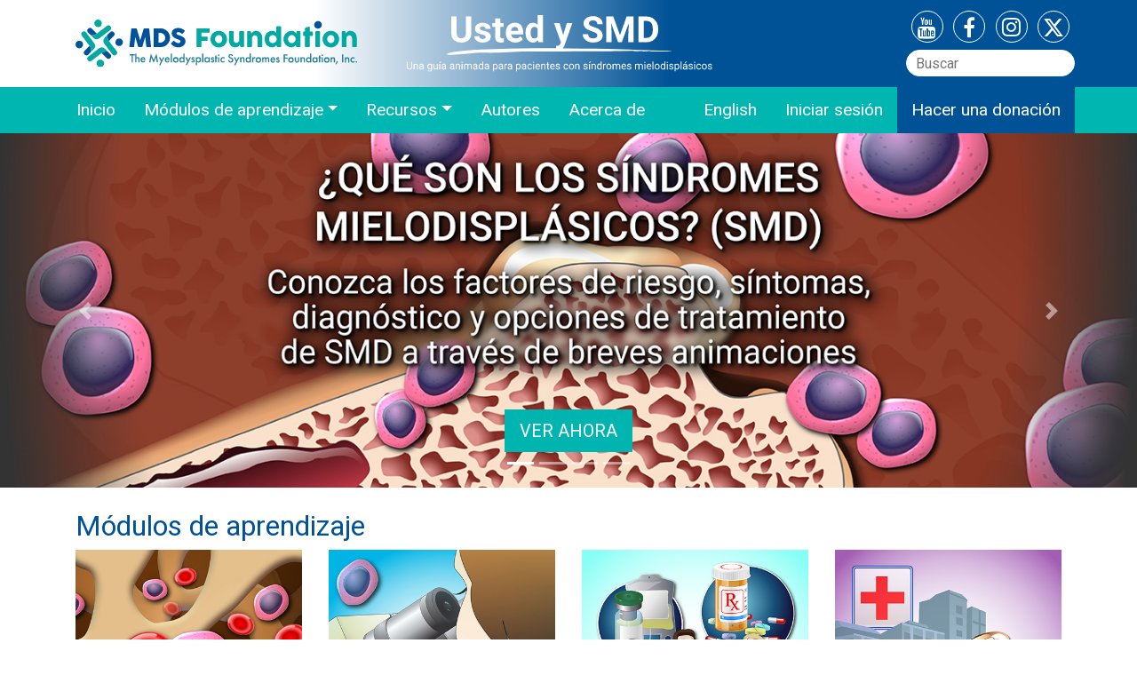

--- FILE ---
content_type: text/html; charset=utf-8
request_url: https://www.ustedysmd.com/es-smd/home
body_size: 75764
content:
<!DOCTYPE html>
<html lang="es">
<head>
<meta charset="utf-8">
<meta name="viewport" content="width=device-width, initial-scale=1, shrink-to-fit=no">
<meta name="description" content="Este recurso est&#225; dirigido a pacientes con s&#237;ndromes mielodispl&#225;sicos. Encontrar&#225; asesoramiento de expertos en s&#237;ndromes mielodispl&#225;sicos que le permitir&#225; discutir cuestiones claves con su profesional de 
la salud y tomar decisiones importantes relacionadas con el manejo y tratamiento 
de la enfermedad. Tendr&#225; a su disposici&#243;n animaciones con narraci&#243;n en audio f&#225;ciles de entender, videos con explicaciones a cargo de expertos, presentaciones de diapositivas con ilustraciones, y material informativo para descargar.
" /><link rel="stylesheet" href="/es-smd/css/mybs.css">
<link href='https://fonts.googleapis.com/css?family=Roboto' rel='stylesheet' type='text/css'>



<link href="/es-smd/fontawesome/css/fontawesome.css" rel="stylesheet">
<link href="/es-smd/fontawesome/css/brands.css" rel="stylesheet">
<link href="/es-smd/fontawesome/css/solid.css" rel="stylesheet">




<link href="/es-smd/css/font-awesome.css" rel="stylesheet">
<link href="/es-smd/css/animate.css" rel="stylesheet"> 
<link href="/es-smd/css/bs4-project1.css" rel="stylesheet">
<link href="/es-smd/css/bs4-topmenu.css" rel="stylesheet" />
<link href="/es-smd/css/bs4-banner.css" rel="stylesheet" />
<link href="/es-smd/css/bs4-footer.css" rel="stylesheet" />
<script src="/es-smd/js/jquery-3.4.1.min.js"></script>
<script src="/es-smd/js/bootstrap.min.js"></script>
<script src="/es-smd/js/angular.min.js"></script>
<script src="/es-smd/js/scrolltopcontrol.js"></script>
<title>Usted y SMD</title>
<script type="application/ld+json">
{"@context":"https://schema.org","@graph":[{"@type":"Organization","@id":"http://animatedpatient.com#organization","name":"Mechanisms in Medicine","url":"http://animatedpatient.com","logo":{"@type":"ImageObject","url":"https://www.UstedySMD.com/es-smd/images/mim-logo.svg","width":1042,"height":613},"sameAs":["https://www.facebook.com/AnimatedPatient","https://www.youtube.com/channel/UCiCW4Ej1_LwGdnARXIomMvw","https://twitter.com/AnimatedPatient"]},{"@type":"WebSite","@id":"https://www.UstedySMD.com#website","name":"UstedySMD.com","url":"https://www.UstedySMD.com","publisher":"http://animatedpatient.com#organization","potentialAction":{"@type":"SearchAction","target":"https://www.UstedySMD.com/es-smd/search/{search_term_string}","query-input":"required name=search_term_string"},"description":"Este recurso está dirigido a pacientes con síndromes mielodisplásicos. Encontrará asesoramiento de expertos en síndromes mielodisplásicos que le permitirá discutir cuestiones claves con su profesional de \r\nla salud y tomar decisiones importantes relacionadas con el manejo y tratamiento \r\nde la enfermedad. Tendrá a su disposición animaciones con narración en audio fáciles de entender, videos con explicaciones a cargo de expertos, presentaciones de diapositivas con ilustraciones, y material informativo para descargar.\r\n"}]}
</script>


<link rel="canonical" href="https://www.UstedySMD.com/es-smd/home" />

<meta name="twitter:card" content="summary_large_image">
<meta name="twitter:title" content="Usted y SMD">
<meta name="twitter:description" content="Este recurso est&#225; dirigido a pacientes con s&#237;ndromes mielodispl&#225;sicos. Encontrar&#225; asesoramiento de expertos en s&#237;ndromes mielodispl&#225;sicos que le permitir&#225; discutir cuestiones claves con su profesional de 
la salud y tomar decisiones importantes relacionadas con el manejo y tratamiento 
de la enfermedad. Tendr&#225; a su disposici&#243;n animaciones con narraci&#243;n en audio f&#225;ciles de entender, videos con explicaciones a cargo de expertos, presentaciones de diapositivas con ilustraciones, y material informativo para descargar.
">
<meta name="twitter:creator" content="Mechanisms in Medicine Inc.">
<meta name="twitter:image" content="https://www.UstedySMD.com/es-smd/content.ashx?file=images/callout-animations.jpg">


<meta property="og:locale" content="en_US" />
<meta property="og:type" content="website" />
<meta property="og:title" content="Usted y SMD" />
<meta property="og:description" content="Este recurso est&#225; dirigido a pacientes con s&#237;ndromes mielodispl&#225;sicos. Encontrar&#225; asesoramiento de expertos en s&#237;ndromes mielodispl&#225;sicos que le permitir&#225; discutir cuestiones claves con su profesional de 
la salud y tomar decisiones importantes relacionadas con el manejo y tratamiento 
de la enfermedad. Tendr&#225; a su disposici&#243;n animaciones con narraci&#243;n en audio f&#225;ciles de entender, videos con explicaciones a cargo de expertos, presentaciones de diapositivas con ilustraciones, y material informativo para descargar.
" />

<meta property="og:image" content="https://www.UstedySMD.com/es-smd/content.ashx?file=images/callout-animations.jpg" />
<meta property="og:url" content="https://www.UstedySMD.com/es-smd/home" />
<meta property="og:site_name" content="Usted y SMD" />
<meta property="article:published_time" content="2026-01-20T14:44:37-05:00" />
<meta property="article:author" content="Mechanisms in Medicine Inc." />
<meta name="pinterest-rich-pin" content="true" />
   
    
    
<style>
    .container
    {border:0px red dotted;}
   a.nu, a.nu:hover
    {
        text-decoration:none;
   }
    #quizsubmit, #clsbtn
    {
        text-transform:uppercase;
    }
</style>
 

    <!-- Global site tag (gtag.js) - Google Analytics -->
<script async src="https://www.googletagmanager.com/gtag/js?id=G-MTDJCGL312"></script>
<script>
    window.dataLayer = window.dataLayer || [];
    function gtag() { dataLayer.push(arguments); }
    gtag('js', new Date());
    gtag('config', 'G-MTDJCGL312');
    gtag('config', 'UA-48718414-32');
    gtag('config', 'AW-995058930');

</script>
<style>
    a.nu, a.nu:hover {
        text-decoration: none;
    }
</style>
</head>
<body><div id="msgholder"></div>
    <div class="navbar-wrapper1">
        




<div class="container d-none d-sm-block" style="padding-left:0; padding-right:0;">
    

<div class="row banner-bg justify-content-between m-0 pt-lg-2 pb-lg-2" style="border: 0px red dotted;">
   


<div class="col-md-4 d-none d-md-flex align-items-center pr-md-5" style="border: 0px green dashed; ">
    <a href="https://www.mds-foundation.org" target="_blank" class="linkhit w-100  "><img src="/es-smd/images/foundation-logo.svg" class="img-fluid" style="border:0px red dotted;" /></a>
</div>

<div class="col-sm-8 col-md-5 col-lg-5 d-sm-flex align-items-center p-2" style="border:0px red dashed; ">
    <a href="/es-smd/home" class="stretched1-link w-75 text-center" style="border:0px red dotted;">
        <img src="/es-smd/images/banner-logo.svg" class="img-fluid w-auto" />
    </a>
</div>
 <div class="col-lg-1 d-none d-lg-flex" style="border:0px red solid;"></div>
<div class="col-sm-4 col-md-3 col-lg-2 p-0 pt-sm-1 pb-sm-1" style="margin-top:auto; margin-bottom:auto;  border:0px yellow dashed;  ">
    <div class="banner-social-list  row p-0 m-0 ">
        <div class="col-3 text-center p-0"><a href="https://www.youtube.com/channel/UCiCW4Ej1_LwGdnARXIomMvw" title="Véanos en YouTube" class="linkhit pull-left1" target="_blank"><i class="fa fa-youtube"></i></a></div>

        <div class="col-3 text-center p-0"><a href="https://www.facebook.com/AnimatedPatient" title="Únase a nosotros en Facebook" class="linkhit" target="_blank"><i class="fa fa-facebook"></i></a></div>

        <div class="col-3 text-center p-0"><a href="https://www.instagram.com/animatedpatient" title="Véanos en Instagram" class="linkhit" target="_blank"><i style="line-height:34px; " class="fa fa-instagram"></i></a></div>

        <div class="col-3 text-center p-0"><a href="https://twitter.com/AnimatedPatient" title="Síganos en X" class="linkhit pull-right1" target="_blank"><i class="fa-brands fa-x-twitter" style="margin-right:0;"></i></a></div>


    </div>
    <form class="row p-0 m-0" id="searchForm" action="/es-smd/search" method="post">
        <input name="__RequestVerificationToken" type="hidden" value="yPZ2gdCo3Oh_Wf7ex0RW549Ff53qfzacSrH0B34OQt5jNj93WlIK6yrDLEHAZWIL_nvE528-XWUeEw504NBU2wjAsN65QvAkBOAkujkSGeQ1" />
        <input id="s" name="s" type="text" class="search-query1"
               style="padding-left:10px; margin-top:8px;width:100%; border-radius: 15px; border: 1px white solid; height:30px;" placeholder="Buscar"  />
    </form>

</div>
</div>


</div>
<div class="row1 topmenu-bg" style="">
    <div class="container p-0">
        <nav class="navbar navbar-expand-md navbar-dark flex-wrap bg-dark1">
            <!-- Navbar content -->
            <a class="navbar-brand d-block d-sm-none" href="/es-smd/home">UstedySMD.com</a>
            <button class="navbar-toggler" type="button" data-toggle="collapse" data-target="#mainTopMenu" aria-controls="navbarNav" aria-expanded="false" aria-label="Toggle navigation">
                <span class="navbar-toggler-icon"></span>
            </button>
            <div class="collapse navbar-collapse flex-wrap" id="mainTopMenu">
                <ul class="navbar-nav mr-auto">
    <li class="nav-item  current d-none d-md-block"><a class="nav-link overflow-hidden text-nowrap" href="#">Inicio</a></li>
                                <li class="nav-item  dropdown">
                                    <a class="nav-link dropdown-toggle " href="/es-smd/home" data-toggle="dropdown" role="button" aria-expanded="true">Módulos de aprendizaje</a>
                                    <ul class="dropdown-menu" role="menu">

    <li class="nav-item d-sm-none  "><a class="nav-link overflow-hidden text-nowrap" href="/es-smd/view/m101-a01-comprender-los-s%c3%adndromes-mielodispl%c3%a1sicos-smd-animaci%c3%b3n">Comprender los síndromes mielodisplásicos</a></li>
    <li class="nav-item dropdown-submenu d-none d-sm-block">

        <a href="/es-smd/view/m101-a01-comprender-los-s%c3%adndromes-mielodispl%c3%a1sicos-smd-animaci%c3%b3n" class="dropdown-item dropdown-toggle" data-toggle=" dropdown">
            <span>Comprender los síndromes mielodisplásicos</span>
        </a>
        <ul class="dropdown-menu" role="menu">
               <li class="nav-item ">
                    <a class="dropdown-item" href="/es-smd/view/m101-a01-comprender-los-s%c3%adndromes-mielodispl%c3%a1sicos-smd-animaci%c3%b3n">
                        <span>Animación - Comprender los síndromes mielodisplásicos</span>
                    </a>
                </li>
               <li class="nav-item ">
                    <a class="dropdown-item" href="/es-smd/view/m101-s01-comprender-los-s%c3%adndromes-mielodispl%c3%a1sicos-presentaci%c3%b3n-de-diapositivas">
                        <span>Presentación de diapositivas - Comprender los síndromes mielodisplásicos</span>
                    </a>
                </li>
               <li class="nav-item ">
                    <a class="dropdown-item" href="/es-smd/view/m101-en01-qu%c3%a9-son-los-s%c3%adndromes-mielodispl%c3%a1sicos-smd-video-de-expertos">
                        <span>¿Qué son los síndromes mielodisplásicos (SMD)? </span>
                    </a>
                </li>
               <li class="nav-item ">
                    <a class="dropdown-item" href="/es-smd/view/m101-en02-cu%c3%a1l-es-la-causa-del-smd-video-de-expertos">
                        <span>¿Cuál es la causa del SMD?</span>
                    </a>
                </li>
               <li class="nav-item ">
                    <a class="dropdown-item" href="/es-smd/view/m101-en03-cu%c3%a1les-son-los-s%c3%adntomas-del-smd-video-de-expertos">
                        <span>¿Cuáles son los síntomas del SMD?</span>
                    </a>
                </li>
               <li class="nav-item ">
                    <a class="dropdown-item" href="/es-smd/view/m101-en04-cu%c3%a1les-son-los-factores-de-riesgo-del-smd-video-de-expertos">
                        <span>¿Cuáles son los factores de riesgo del SMD?</span>
                    </a>
                </li>
               <li class="nav-item ">
                    <a class="dropdown-item" href="/es-smd/view/m101-en05-se-puede-prevenir-el-smd-video-de-expertos">
                        <span>¿Se puede prevenir el SMD?</span>
                    </a>
                </li>
               <li class="nav-item ">
                    <a class="dropdown-item" href="/es-smd/view/m101-en06-el-smd-es-hereditario-interviene-la-gen%c3%a9tica-video-de-expertos">
                        <span>¿El SMD es hereditario? ¿Interviene la genética?</span>
                    </a>
                </li>
               <li class="nav-item ">
                    <a class="dropdown-item" href="/es-smd/view/m101-en07-cu%c3%a1les-son-los-tipos-de-smd-video-de-expertos">
                        <span>¿Cuáles son los tipos de SMD?</span>
                    </a>
                </li>
               <li class="nav-item ">
                    <a class="dropdown-item" href="/es-smd/view/m101-en08-c%c3%b3mo-se-clasifica-el-smd-video-de-expertos">
                        <span>¿Cómo se clasifica el SMD?</span>
                    </a>
                </li>
               <li class="nav-item ">
                    <a class="dropdown-item" href="/es-smd/view/m101-en09-qu%c3%a9-gravedad-reviste-el-smd-como-c%c3%a1ncer-cu%c3%a1l-es-el-pron%c3%b3stico-para-el-smd-video-de-expertos">
                        <span>¿Qué gravedad reviste el SMD como cáncer? ¿Cuál es el pronóstico para el SMD?</span>
                    </a>
                </li>
               <li class="nav-item ">
                    <a class="dropdown-item" href="/es-smd/view/m101-p101-la-historia-de-ashley-c%c3%b3mo-se-enter%c3%b3-que-ten%c3%ada-smd-video-de-pacientes">
                        <span>La historia de Ashley: ¿Cómo se enteró que tenía SMD?</span>
                    </a>
                </li>
               <li class="nav-item ">
                    <a class="dropdown-item" href="/es-smd/view/m101-p102-la-historia-de-h%c3%a9ctor-c%c3%b3mo-se-enter%c3%b3-que-ten%c3%ada-smd-video-de-pacientes">
                        <span>La historia de Héctor: ¿Cómo se enteró que tenía SMD? </span>
                    </a>
                </li>
               <li class="nav-item ">
                    <a class="dropdown-item" href="/es-smd/view/m101-p103-la-historia-de-luis-c%c3%b3mo-se-enter%c3%b3-que-ten%c3%ada-smd-video-de-pacientes">
                        <span>La historia de Luis: ¿Cómo se enteró que tenía SMD? </span>
                    </a>
                </li>
               <li class="nav-item ">
                    <a class="dropdown-item" href="/es-smd/view/m101-p111-la-historia-de-ashley-cu%c3%a1l-ha-sido-la-mayor-dificultad-para-usted-con-el-smd-video-de-pacientes">
                        <span>La historia de Ashley: ¿Cuál ha sido la mayor dificultad para usted con el SMD?</span>
                    </a>
                </li>
               <li class="nav-item ">
                    <a class="dropdown-item" href="/es-smd/view/m101-p112-la-historia-de-h%c3%a9ctor-cu%c3%a1l-ha-sido-la-mayor-dificultad-para-usted-con-el-smd-video-de-pacientes">
                        <span>La historia de Héctor: ¿Cuál ha sido la mayor dificultad para usted con el SMD?</span>
                    </a>
                </li>
               <li class="nav-item ">
                    <a class="dropdown-item" href="/es-smd/view/m101-p113-la-historia-de-luis-cu%c3%a1l-ha-sido-la-mayor-dificultad-para-usted-con-el-smd-video-de-pacientes">
                        <span>La historia de Luis: ¿Cuál ha sido la mayor dificultad para usted con el SMD?</span>
                    </a>
                </li>
               <li class="nav-item ">
                    <a class="dropdown-item" href="/es-smd/view/m101-p121-la-historia-de-ashley-cu%c3%a1l-ha-sido-la-mayor-sorpresa-para-usted-con-su-smd-video-de-pacientes">
                        <span>La historia de Ashley: ¿Cuál ha sido la mayor sorpresa para usted con su SMD? </span>
                    </a>
                </li>
               <li class="nav-item ">
                    <a class="dropdown-item" href="/es-smd/view/m101-p122-la-historia-de-h%c3%a9ctor-cu%c3%a1l-ha-sido-la-mayor-sorpresa-para-usted-con-su-smd-video-de-pacientes">
                        <span>La historia de Héctor: ¿Cuál ha sido la mayor sorpresa para usted con su SMD? </span>
                    </a>
                </li>
               <li class="nav-item ">
                    <a class="dropdown-item" href="/es-smd/view/m101-p123-la-historia-de-luis-cu%c3%a1l-ha-sido-la-mayor-sorpresa-para-usted-con-su-smd-video-de-pacientes">
                        <span>La historia de Luis: ¿Cuál ha sido la mayor sorpresa para usted con su SMD? </span>
                    </a>
                </li>
               <li class="nav-item ">
                    <a class="dropdown-item" href="/es-smd/view/m101-p131-la-historia-de-ashley-qu%c3%a9-consejo-tiene-para-otros-pacientes-que-padecen-de-smd-video-de-pacientes">
                        <span>La historia de Ashley: ¿Qué consejo tiene para otros pacientes que padecen de SMD? </span>
                    </a>
                </li>
               <li class="nav-item ">
                    <a class="dropdown-item" href="/es-smd/view/m101-p132-la-historia-de-h%c3%a9ctor-qu%c3%a9-consejo-tiene-para-otros-pacientes-que-padecen-de-smd-video-de-pacientes">
                        <span>La historia de Héctor: ¿Qué consejo tiene para otros pacientes que padecen de SMD? </span>
                    </a>
                </li>
               <li class="nav-item ">
                    <a class="dropdown-item" href="/es-smd/view/m101-p133-la-historia-de-luis-qu%c3%a9-consejo-tiene-para-otros-pacientes-que-padecen-de-smd-video-de-pacientes">
                        <span>La historia de Luis: ¿Qué consejo tiene para otros pacientes que padecen de SMD? </span>
                    </a>
                </li>
        </ul>
    </li>
    <li class="nav-item d-sm-none  "><a class="nav-link overflow-hidden text-nowrap" href="/es-smd/view/m201-a02-diagn%c3%b3stico-de-los-s%c3%adndromes-mielodispl%c3%a1sicos-smd-animaci%c3%b3n">Diagnóstico de SMD</a></li>
    <li class="nav-item dropdown-submenu d-none d-sm-block">

        <a href="/es-smd/view/m201-a02-diagn%c3%b3stico-de-los-s%c3%adndromes-mielodispl%c3%a1sicos-smd-animaci%c3%b3n" class="dropdown-item dropdown-toggle" data-toggle=" dropdown">
            <span>Diagnóstico de SMD</span>
        </a>
        <ul class="dropdown-menu" role="menu">
               <li class="nav-item ">
                    <a class="dropdown-item" href="/es-smd/view/m201-a02-diagn%c3%b3stico-de-los-s%c3%adndromes-mielodispl%c3%a1sicos-smd-animaci%c3%b3n">
                        <span>Animación - Diagnóstico de SMD</span>
                    </a>
                </li>
               <li class="nav-item ">
                    <a class="dropdown-item" href="/es-smd/view/m201-s02-diagn%c3%b3stico-de-los-s%c3%adndromes-mielodispl%c3%a1sicos-smd-presentaci%c3%b3n-de-diapositivas">
                        <span>Presentación de diapositivas - Diagnóstico de SMD</span>
                    </a>
                </li>
               <li class="nav-item ">
                    <a class="dropdown-item" href="/es-smd/view/m201-e201-c%c3%b3mo-se-diagnostica-el-smd-video-de-expertos">
                        <span>¿Cómo se diagnostica el SMD?</span>
                    </a>
                </li>
               <li class="nav-item ">
                    <a class="dropdown-item" href="/es-smd/view/m201-e202-qu%c3%a9-implica-la-detecci%c3%b3n-de-smd-video-de-expertos">
                        <span>¿Qué implica la detección de SMD?</span>
                    </a>
                </li>
               <li class="nav-item ">
                    <a class="dropdown-item" href="/es-smd/view/m201-e203-cu%c3%a1les-son-las-pruebas-gen%c3%a9ticas-para-el-smd-video-de-expertos">
                        <span>¿Cuáles son las pruebas genéticas para el SMD?</span>
                    </a>
                </li>
               <li class="nav-item ">
                    <a class="dropdown-item" href="/es-smd/view/m201-e204-cu%c3%a1les-son-los-s%c3%adntomas-del-smd-video-de-expertos">
                        <span>¿Cuáles son los síntomas del SMD?</span>
                    </a>
                </li>
               <li class="nav-item ">
                    <a class="dropdown-item" href="/es-smd/view/m201-e205-cu%c3%a1les-son-los-s%c3%adntomas-de-superposici%c3%b3n-que-tienen-caracter%c3%adsticas-de-smd-video-de-expertos">
                        <span>¿Cuáles son los síntomas de superposición que tienen características de SMD?</span>
                    </a>
                </li>
               <li class="nav-item ">
                    <a class="dropdown-item" href="/es-smd/view/m201-e206-cu%c3%a1l-es-la-clasificaci%c3%b3n-del-pron%c3%b3stico-del-smd-video-de-expertos">
                        <span>¿Cuál es la clasificación del pronóstico del SMD?</span>
                    </a>
                </li>
               <li class="nav-item ">
                    <a class="dropdown-item" href="/es-smd/view/m201-p201-la-historia-de-ashley-c%c3%b3mo-le-diagnosticaron-smd-video-de-pacientes">
                        <span>La historia de Ashley: ¿Cómo le diagnosticaron SMD? </span>
                    </a>
                </li>
               <li class="nav-item ">
                    <a class="dropdown-item" href="/es-smd/view/m201-p202-la-historia-de-h%c3%a9ctor-c%c3%b3mo-le-diagnosticaron-smd-video-de-pacientes">
                        <span>La historia de Héctor: ¿Cómo le diagnosticaron SMD? </span>
                    </a>
                </li>
        </ul>
    </li>
    <li class="nav-item d-sm-none  "><a class="nav-link overflow-hidden text-nowrap" href="/es-smd/view/m301-a03-manejo-y-tratamiento-de-los-s%c3%adndromes-mielodispl%c3%a1sicos-smd-animaci%c3%b3n">Manejo y tratamiento de SMD</a></li>
    <li class="nav-item dropdown-submenu d-none d-sm-block">

        <a href="/es-smd/view/m301-a03-manejo-y-tratamiento-de-los-s%c3%adndromes-mielodispl%c3%a1sicos-smd-animaci%c3%b3n" class="dropdown-item dropdown-toggle" data-toggle=" dropdown">
            <span>Manejo y tratamiento de SMD</span>
        </a>
        <ul class="dropdown-menu" role="menu">
               <li class="nav-item ">
                    <a class="dropdown-item" href="/es-smd/view/m301-a03-manejo-y-tratamiento-de-los-s%c3%adndromes-mielodispl%c3%a1sicos-smd-animaci%c3%b3n">
                        <span>Animación - Manejo y tratamiento de SMD</span>
                    </a>
                </li>
               <li class="nav-item ">
                    <a class="dropdown-item" href="/es-smd/view/m301-s03-manejo-y-tratamiento-de-smd-presentaci%c3%b3n-de-diapositivas">
                        <span>Presentación de diapositivas - Manejo y tratamiento de SMD</span>
                    </a>
                </li>
               <li class="nav-item ">
                    <a class="dropdown-item" href="/es-smd/view/m301-e301-cu%c3%a1les-son-las-opciones-de-tratamiento-para-el-smd-video-de-expertos">
                        <span>¿Cuáles son las opciones de tratamiento para el SMD?</span>
                    </a>
                </li>
               <li class="nav-item ">
                    <a class="dropdown-item" href="/es-smd/view/m301-e302-c%c3%b3mo-se-trata-el-smd-de-bajo-riesgo-video-de-expertos">
                        <span>¿Cómo se trata el SMD de bajo riesgo?</span>
                    </a>
                </li>
               <li class="nav-item ">
                    <a class="dropdown-item" href="/es-smd/view/m301-e303-c%c3%b3mo-se-trata-el-smd-de-alto-riesgo-video-de-expertos">
                        <span>¿Cómo se trata el SMD de alto riesgo?</span>
                    </a>
                </li>
               <li class="nav-item ">
                    <a class="dropdown-item" href="/es-smd/view/m301-e304-en-qu%c3%a9-consisten-los-cuidados-paliativos-para-el-smd-video-de-expertos">
                        <span>¿En qué consisten los cuidados paliativos para el SMD?</span>
                    </a>
                </li>
               <li class="nav-item ">
                    <a class="dropdown-item" href="/es-smd/view/m301-e305-los-suplementos-vitam%c3%adnicos-son-beneficiosos-para-el-tratamiento-del-smd-video-de-expertos">
                        <span>¿Los suplementos vitamínicos son beneficiosos para el tratamiento del SMD?</span>
                    </a>
                </li>
               <li class="nav-item ">
                    <a class="dropdown-item" href="/es-smd/view/m301-e306-qu%c3%a9-son-los-agentes-estimuladores-de-la-eritropoyetina-aee-video-de-expertos">
                        <span>¿Qué son los agentes estimuladores de la eritropoyetina (AEE)?</span>
                    </a>
                </li>
               <li class="nav-item ">
                    <a class="dropdown-item" href="/es-smd/view/m301-e307-qu%c3%a9-es-la-quimioterapia-citot%c3%b3xica-y-cu%c3%a1ndo-se-usa-en-el-smd-video-de-expertos">
                        <span>¿Qué es la quimioterapia citotóxica y cuándo se usa en el SMD?</span>
                    </a>
                </li>
               <li class="nav-item ">
                    <a class="dropdown-item" href="/es-smd/view/m301-e308-qu%c3%a9-es-la-lenalidomida-y-cu%c3%a1ndo-se-usa-para-el-smd-video-de-expertos">
                        <span>¿Qué es la lenalidomida y cuándo se usa para el SMD?</span>
                    </a>
                </li>
               <li class="nav-item ">
                    <a class="dropdown-item" href="/es-smd/view/m301-e309-qu%c3%a9-son-los-agentes-hipometilantes-y-cu%c3%a1ndo-se-usan-para-el-smd-video-de-expertos">
                        <span>¿Qué son los agentes hipometilantes y cuándo se usan para el SMD?</span>
                    </a>
                </li>
               <li class="nav-item ">
                    <a class="dropdown-item" href="/es-smd/view/m301-e310-durante-cu%c3%a1nto-tiempo-se-administra-el-tratamiento-para-el-smd-video-de-expertos">
                        <span>¿Durante cuánto tiempo se administra el tratamiento para el SMD?</span>
                    </a>
                </li>
               <li class="nav-item ">
                    <a class="dropdown-item" href="/es-smd/view/m301-e311-qu%c3%a9-es-la-terapia-inmunosupresora-y-cu%c3%a1ndo-se-usa-en-el-smd-video-de-expertos">
                        <span>¿Qué es la terapia inmunosupresora y cuándo se usa en el SMD?</span>
                    </a>
                </li>
               <li class="nav-item ">
                    <a class="dropdown-item" href="/es-smd/view/m301-e312-qu%c3%a9-otras-opciones-existen-si-los-tratamientos-de-elecci%c3%b3n-para-el-smd-no-funcionan-video-de-expertos">
                        <span>¿Qué otras opciones existen si los tratamientos de elección para el SMD no funcionan?</span>
                    </a>
                </li>
        </ul>
    </li>
    <li class="nav-item d-sm-none  "><a class="nav-link overflow-hidden text-nowrap" href="/es-smd/view/m401-a04-trasplante-de-sangre-y-m%c3%a9dula-en-s%c3%adndromes-mielodispl%c3%a1sicos-smd-animaci%c3%b3n">Trasplante de sangre y médula en SMD</a></li>
    <li class="nav-item dropdown-submenu d-none d-sm-block">

        <a href="/es-smd/view/m401-a04-trasplante-de-sangre-y-m%c3%a9dula-en-s%c3%adndromes-mielodispl%c3%a1sicos-smd-animaci%c3%b3n" class="dropdown-item dropdown-toggle" data-toggle=" dropdown">
            <span>Trasplante de sangre y médula en SMD</span>
        </a>
        <ul class="dropdown-menu" role="menu">
               <li class="nav-item ">
                    <a class="dropdown-item" href="/es-smd/view/m401-a04-trasplante-de-sangre-y-m%c3%a9dula-en-s%c3%adndromes-mielodispl%c3%a1sicos-smd-animaci%c3%b3n">
                        <span>Animación - Trasplante de sangre y médula en SMD</span>
                    </a>
                </li>
               <li class="nav-item ">
                    <a class="dropdown-item" href="/es-smd/view/m401-s04-trasplante-de-sangre-y-m%c3%a9dula-en-smd-presentaci%c3%b3n-de-diapositivas">
                        <span>Presentación de diapositivas - Trasplante de sangre y médula en SMD</span>
                    </a>
                </li>
               <li class="nav-item ">
                    <a class="dropdown-item" href="/es-smd/view/m401-e401-qu%c3%a9-es-un-trasplante-de-sangre-y-m%c3%a9dula-%c3%b3sea-tmo-video-de-expertos">
                        <span>¿Qué es un trasplante de sangre y médula ósea (TMO)?</span>
                    </a>
                </li>
               <li class="nav-item ">
                    <a class="dropdown-item" href="/es-smd/view/m401-e402-qui%c3%a9nes-pueden-ser-donantes-para-trasplante-de-sangre-y-m%c3%a9dula-%c3%b3sea-video-de-expertos">
                        <span>¿Quiénes pueden ser donantes para trasplante de sangre y médula ósea?</span>
                    </a>
                </li>
               <li class="nav-item ">
                    <a class="dropdown-item" href="/es-smd/view/m401-e403-en-que-momento-deber%c3%ada-un-paciente-considerar-un-transplante-video-de-expertos">
                        <span>¿En que momento debería un paciente considerar un transplante?</span>
                    </a>
                </li>
               <li class="nav-item ">
                    <a class="dropdown-item" href="/es-smd/view/m401-p401-la-historia-de-ashley-cu%c3%a1l-fue-su-experiencia-con-el-trasplante-de-sangre-y-m%c3%a9dula-%c3%b3sea-video-de-pacientes">
                        <span>La historia de Ashley: ¿Cuál fue su experiencia con el trasplante de sangre y médula ósea? </span>
                    </a>
                </li>
        </ul>
    </li>
                                    </ul>
                                </li>
                                <li class="nav-item  dropdown">
                                    <a class="nav-link dropdown-toggle " href="#" data-toggle="dropdown" role="button" aria-expanded="true">Recursos</a>
                                    <ul class="dropdown-menu" role="menu">

    <li class="nav-item "><a class="dropdown-item" href="/es-smd/list/animaci%c3%b3n">Animaciones</a></li>
    <li class="nav-item "><a class="dropdown-item" href="/es-smd/list/video%20de%20expertos">Videos de expertos</a></li>
    <li class="nav-item "><a class="dropdown-item" href="/es-smd/list/video%20de%20pacientes">Videos de pacientes</a></li>
    <li class="nav-item "><a class="dropdown-item" href="/es-smd/list/presentaci%c3%b3n%20de%20diapositivas">Presentaciones de diapositivas</a></li>
    <li class="nav-item "><a class="dropdown-item" href="/es-smd/quiz">Cuestionario</a></li>
    <li class="nav-item "><a class="dropdown-item" href="/es-smd/survey">Encuesta</a></li>
    <li class="nav-item "><a class="dropdown-item" href="/es-smd/resources/infographics">Infografías</a></li>
    <li class="nav-item "><a class="dropdown-item" href="/es-smd/page/links">Enlaces</a></li>
                                    </ul>
                                </li>
    <li class="nav-item  "><a class="nav-link overflow-hidden text-nowrap" href="/es-smd/page/authors">Autores</a></li>
    <li class="nav-item  "><a class="nav-link overflow-hidden text-nowrap" href="/es-smd/page/intro">Acerca de</a></li>
                                <li class="nav-item  dropdown">
                                    <a class="nav-link dropdown-toggle d-sm-none" href="#" data-toggle="dropdown" role="button" aria-expanded="true">Más</a>
                                    <ul class="dropdown-menu" role="menu">

    <li class="nav-item "><a class="dropdown-item" href="/es-smd/page/about">Quiénes somos</a></li>
    <li class="nav-item "><a class="dropdown-item" href="/es-smd/contact">Contáctenos</a></li>
    <li class="nav-item "><a class="dropdown-item" href="/es-smd/page/termsofuse">Términos de uso</a></li>
    <li class="nav-item "><a class="dropdown-item" href="/es-smd/page/techreqs">Requisitos técnicos</a></li>
    <li class="dropdown-divider"></li>
    <li class="nav-item "><a class="dropdown-item" href="https://www.youtube.com/channel/UCiCW4Ej1_LwGdnARXIomMvw" target="_blank"><span class='fa fa-youtube' style='font-size:130% '></span> Véanos en YouTube</a></li>
    <li class="nav-item "><a class="dropdown-item" href="https://www.facebook.com/AnimatedPatient" target="_blank"><span class='fa fa-facebook' style='font-size:130% '></span> Únase a nosotros en Facebook</a></li>
    <li class="nav-item "><a class="dropdown-item" href="https://www.instagram.com/animatedpatient" target="_blank"><span class='fa fa-instagram' style='font-size:130% '></span> Véanos en Instagram</a></li>
    <li class="nav-item "><a class="dropdown-item" href="https://twitter.com/AnimatedPatient" target="_blank"><span class='fa-brands fa-x-twitter' style='font-size:130% '></span> Síganos en X</a></li>
                                    </ul>
                                </li>

                  

                </ul>


                <ul class="navbar-nav">
    <li class="nav-item "><a class="nav-link overflow-hidden text-nowrap" href="https://www.youandmds.com" target="_blank">English</a></li>
    <li class="nav-item "><a class="nav-link overflow-hidden text-nowrap" href="/es-smd/login">Iniciar sesión</a></li>
    <li class="nav-item " style="background-color:#005296"><a class="nav-link overflow-hidden text-nowrap" href="https://www.mds-foundation.org/donate/" target="_blank">Hacer una donación</a></li>
                </ul>


            </div>


        </nav>

    </div>
</div>









    </div>
<div id="contentBox">
    


<style>
    .card {
        border: none;
        border-radius: 0;
    }
    .card-img-top {
   border-radius: 0;
}



</style>











<div class="" > 

    <div class="container1">
        







<div id="myCarousel" class="carousel slide" data-ride="carousel" >
    <ol class="carousel-indicators">
                <li data-target="#myCarousel" data-slide-to="0" class="active"></li>
                <li data-target="#myCarousel" data-slide-to="1" class=""></li>
                <li data-target="#myCarousel" data-slide-to="2" class=""></li>
                <li data-target="#myCarousel" data-slide-to="3" class=""></li>

    </ol>

    <div class="carousel-inner" style="height:100%;">
                <div class="carousel-item active"> 
                <div class="" style="text-align:center;">
                    
      <div class="d-none d-sm-block" style="background-color:#333333; overflow:hidden;">
        <img src="content.ashx?file=images/callout-animations.jpg" class="img-fluid" />
        <div class="slider-content " style="hidden-xs; position:absolute; width:100%; bottom:10%; text-align:center; ">
          <a href="view/m101-a01-comprender-los-síndromes-mielodisplásicos-animación" class="hidden-xs; btn btn-lg homeprmbtn  animated  animated9" style="text-transform:uppercase;" title="">Ver ahora</a>
        </div>
      </div>

      <div class="d-block d-sm-none" style="background-color:#333333; overflow:hidden;">
        <img src="content.ashx?file=images/callout-animations-mobile.jpg" class="img-fluid" />
        <div class="slider-content visible-xs" style="position:absolute;width:100%; height:100%; top:0; left:0;">
          <a href="view/m101-a01-comprender-los-síndromes-mielodisplásicos-animación" style="visible-xs;  width1:100%; height1:100%;" title="">
            <div style="position:relative; width:100%; height:100%; top:0; left:0;"></div>
          </a>
        </div>
      </div>
    
                </div>
            </div>
                <div class="carousel-item "> 
                <div class="" style="text-align:center;">
                    
      <div class="d-none d-sm-block" style="background-color:#dcebca; overflow:hidden;">
        <img src="content.ashx?file=images/callout-expert-videos.jpg" class="img-fluid" />
        <div class="slider-content " style="hidden-xs; position:absolute; width:100%; bottom:10%; text-align:center; ">
          <a href="view/m101-en01-qué-es-el-smd-video-de-expertos" class="hidden-xs; btn btn-lg homeprmbtn  animated  animated9" style="text-transform:uppercase;" title="">Ver ahora</a>
        </div>
      </div>

      <div class="d-block d-sm-none" style="background-color:#dcebca; overflow:hidden;">
        <img src="content.ashx?file=images/callout-expert-videos-mobile.jpg" class="img-fluid" />
        <div class="slider-content visible-xs" style="position:absolute;width:100%; height:100%; top:0; left:0;">
          <a href="view/m101-en01-qué-es-el-smd-video-de-expertos" style="visible-xs;  width1:100%; height1:100%;" title="">
            <div style="position:relative; width:100%; height:100%; top:0; left:0;"></div>
          </a>
        </div>
      </div>
    
                </div>
            </div>
                <div class="carousel-item "> 
                <div class="" style="text-align:center;">
                    
      <div class="d-none d-sm-block" style="background-color:#4e1e2f; overflow:hidden;">
        <img src="content.ashx?file=images/callout-slide-shows.jpg" class="img-fluid" />
        <div class="slider-content " style="hidden-xs; position:absolute; width:100%; bottom:10%; text-align:center; ">
          <a href="view/m101-s01-comprender-los-síndromes-mielodisplásicos-presentación-de-diapositivas" class="hidden-xs; btn btn-lg homeprmbtn  animated  animated9" style="text-transform:uppercase;" title="">MIRAR AHORA</a>
        </div>
      </div>

      <div class="d-block d-sm-none" style="background-color:#4e1e2f; overflow:hidden;">
        <img src="content.ashx?file=images/callout-slide-shows-mobile.jpg" class="img-fluid" />
        <div class="slider-content visible-xs" style="position:absolute;width:100%; height:100%; top:0; left:0;">
          <a href="view/m101-s01-comprender-los-síndromes-mielodisplásicos-presentación-de-diapositivas" style="visible-xs;  width1:100%; height1:100%;" title="">
            <div style="position:relative; width:100%; height:100%; top:0; left:0;"></div>
          </a>
        </div>
      </div>
    
                </div>
            </div>
                <div class="carousel-item "> 
                <div class="" style="text-align:center;">
                    
      <div class="d-none d-sm-block" style="background-color:#3375af; overflow:hidden;">
        <img src="content.ashx?file=images/callout-patient-videos.jpg" class="img-fluid" />
        <div class="slider-content " style="hidden-xs; position:absolute; width:100%; bottom:10%; text-align:center; ">
          <a href="view/m101-p101-la-historia-de-ashley-cómo-se-enteró-que-tenía-smd-video-de-pacientes" class="hidden-xs; btn btn-lg homeprmbtn  animated  animated9" style="text-transform:uppercase;" title="">Ver ahora</a>
        </div>
      </div>

      <div class="d-block d-sm-none" style="background-color:#3375af; overflow:hidden;">
        <img src="content.ashx?file=images/callout-patient-videos-mobile.jpg" class="img-fluid" />
        <div class="slider-content visible-xs" style="position:absolute;width:100%; height:100%; top:0; left:0;">
          <a href="view/m101-p101-la-historia-de-ashley-cómo-se-enteró-que-tenía-smd-video-de-pacientes" style="visible-xs;  width1:100%; height1:100%;" title="">
            <div style="position:relative; width:100%; height:100%; top:0; left:0;"></div>
          </a>
        </div>
      </div>
    
                </div>
            </div>

    </div>
 
    <a class="carousel-control-prev" href="#myCarousel" role="button" data-slide="prev">
        <span class="carousel-control-prev-icon" aria-hidden="true"></span>
        <span class="sr-only">Previous</span>
    </a>
    <a class="carousel-control-next" href="#myCarousel" role="button" data-slide="next">
        <span class="carousel-control-next-icon" aria-hidden="true"></span>
        <span class="sr-only">Next</span>
    </a>

</div>



    </div>
</div>


























<div id="homemodules" class="pt-4 animation-element slide-up ">
    <div class="container">
        <h2>Módulos de aprendizaje</h2>
        <div class="row text-center">
    <div class="col-sm-6 col-lg-3  mb-4">
        <div class="card" style="background-color:#3375af; ">
            <a href="/es-smd/view/m101-a01-comprender-los-s%c3%adndromes-mielodispl%c3%a1sicos-smd-animaci%c3%b3n">
                <img class="card-img-top"
                     src="/es-smd/thumbnails/comprender-los-s%c3%adndromes-mielodispl%c3%a1sicos/images@mds01-card$jpg"
                     alt="" />
            </a>



            <div class="card-body">

                <div style="line-height:1.2rem; min-height:2.5rem; max-height:2.5rem; margin-top:20px; margin-bottom:20px; font-size:95%;  ">
                    <a href="view/m101-a01-comprender-los-s&#237;ndromes-mielodispl&#225;sicos-smd-animaci&#243;n" class="linkhit nu card-title" style="color:#ffffff; font-size:1.2rem;">
                        Comprender los síndromes mielodisplásicos
                    </a>
                </div>

                <div><a class="btn btn-md homeprmbtn mt-5" href="/es-smd/view/m101-a01-comprender-los-s%c3%adndromes-mielodispl%c3%a1sicos-smd-animaci%c3%b3n" style="text-transform:uppercase;" role="button">M&#225;s Informaci&#243;n </a></div>
            </div>
        </div>
    </div>
    <div class="col-sm-6 col-lg-3  mb-4">
        <div class="card" style="background-color:#3375af; ">
            <a href="/es-smd/view/m201-a02-diagn%c3%b3stico-de-los-s%c3%adndromes-mielodispl%c3%a1sicos-smd-animaci%c3%b3n">
                <img class="card-img-top"
                     src="/es-smd/thumbnails/diagn%c3%b3stico-de-smd/images@mds02-card$jpg"
                     alt="" />
            </a>



            <div class="card-body">

                <div style="line-height:1.2rem; min-height:2.5rem; max-height:2.5rem; margin-top:20px; margin-bottom:20px; font-size:95%;  ">
                    <a href="view/m201-a02-diagn&#243;stico-de-los-s&#237;ndromes-mielodispl&#225;sicos-smd-animaci&#243;n" class="linkhit nu card-title" style="color:#ffffff; font-size:1.2rem;">
                        Diagnóstico de SMD
                    </a>
                </div>

                <div><a class="btn btn-md homeprmbtn mt-5" href="/es-smd/view/m201-a02-diagn%c3%b3stico-de-los-s%c3%adndromes-mielodispl%c3%a1sicos-smd-animaci%c3%b3n" style="text-transform:uppercase;" role="button">M&#225;s Informaci&#243;n </a></div>
            </div>
        </div>
    </div>
    <div class="col-sm-6 col-lg-3  mb-4">
        <div class="card" style="background-color:#3375af; ">
            <a href="/es-smd/view/m301-a03-manejo-y-tratamiento-de-los-s%c3%adndromes-mielodispl%c3%a1sicos-smd-animaci%c3%b3n">
                <img class="card-img-top"
                     src="/es-smd/thumbnails/manejo-y-tratamiento-de-smd/images@mds03-card$jpg"
                     alt="" />
            </a>



            <div class="card-body">

                <div style="line-height:1.2rem; min-height:2.5rem; max-height:2.5rem; margin-top:20px; margin-bottom:20px; font-size:95%;  ">
                    <a href="view/m301-a03-manejo-y-tratamiento-de-los-s&#237;ndromes-mielodispl&#225;sicos-smd-animaci&#243;n" class="linkhit nu card-title" style="color:#ffffff; font-size:1.2rem;">
                        Manejo y tratamiento de SMD
                    </a>
                </div>

                <div><a class="btn btn-md homeprmbtn mt-5" href="/es-smd/view/m301-a03-manejo-y-tratamiento-de-los-s%c3%adndromes-mielodispl%c3%a1sicos-smd-animaci%c3%b3n" style="text-transform:uppercase;" role="button">M&#225;s Informaci&#243;n </a></div>
            </div>
        </div>
    </div>
    <div class="col-sm-6 col-lg-3  mb-4">
        <div class="card" style="background-color:#3375af; ">
            <a href="/es-smd/view/m401-a04-trasplante-de-sangre-y-m%c3%a9dula-en-s%c3%adndromes-mielodispl%c3%a1sicos-smd-animaci%c3%b3n">
                <img class="card-img-top"
                     src="/es-smd/thumbnails/trasplante-de-sangre-y-m%c3%a9dula-en-smd/images@mds04-card$jpg"
                     alt="" />
            </a>



            <div class="card-body">

                <div style="line-height:1.2rem; min-height:2.5rem; max-height:2.5rem; margin-top:20px; margin-bottom:20px; font-size:95%;  ">
                    <a href="view/m401-a04-trasplante-de-sangre-y-m&#233;dula-en-s&#237;ndromes-mielodispl&#225;sicos-smd-animaci&#243;n" class="linkhit nu card-title" style="color:#ffffff; font-size:1.2rem;">
                        Trasplante de sangre y médula en SMD
                    </a>
                </div>

                <div><a class="btn btn-md homeprmbtn mt-5" href="/es-smd/view/m401-a04-trasplante-de-sangre-y-m%c3%a9dula-en-s%c3%adndromes-mielodispl%c3%a1sicos-smd-animaci%c3%b3n" style="text-transform:uppercase;" role="button">M&#225;s Informaci&#243;n </a></div>
            </div>
        </div>
    </div>

        </div>
    </div>
</div>




 <div id="homevideo1" class="animation-element slide-up p-4" style="background-color: #c0e9f7;">
     <div class="container" style="overflow-x:hidden;">
         <div class="row">

             <div class="hidden-xs1 col-sm-12 col-md-6 col-lg-6 animation-element slide-left ">
                 <div class="embed-responsive embed-responsive-16by9" style="margin-bottom:20px;">
                     <div id="yt_player_1" class="embed-responsive-item yt-player" data-video="7BMRBdXYVUo"></div>
                 </div>
             </div>


             <div class="col-sm-12 col-md-6 col-lg-6">
                 <h2 style="margin-top:0;">
                     Bienvenido a Usted y SMD<br />
                     <span style="font-size:70%;">
                         Una gu&#237;a animada para pacientes con s&#237;ndromes mielodispl&#225;sicos</span>
                 </h2>
                 <p>
                     Este recurso est&#225; dirigido a pacientes con s&#237;ndromes mielodispl&#225;sicos. Encontrar&#225; asesoramiento de expertos en s&#237;ndromes mielodispl&#225;sicos que le permitir&#225; discutir cuestiones claves con su profesional de 
la salud y tomar decisiones importantes relacionadas con el manejo y tratamiento 
de la enfermedad. Tendr&#225; a su disposici&#243;n animaciones con narraci&#243;n en audio f&#225;ciles de entender, videos con explicaciones a cargo de expertos, presentaciones de diapositivas con ilustraciones, y material informativo para descargar.

                 </p>
                 
                 
                 <p>Esperamos que este sitio le sea útil, pero recuerde que no sustituye el consejo de su médico. Si tiene preguntas o comentarios, favor <a href="/es-smd/contact" style="font-weight:bold;">déjenos saber</a>. Al usar este sitio usted acepta los <a href="/es-smd/page/termsofuse" style="font-weight:bold;">términos de uso</a>.</p>




                 <a class="btn btn-lg btn-primary homeinfobtn" style="text-transform:uppercase;" href="/es-smd/view/m101-a01-comprender-los-s%c3%adndromes-mielodispl%c3%a1sicos-smd-animaci%c3%b3n" role="button">INICIO</a>



                 



                 
             </div>
         </div>
     </div>
</div>







 <div id="homefeatures" class="animation-element slide-up pt-4">
     <div class="container">
         <div class="row text-center">
    <div class="col-sm-6 col-lg-3 mb-4">
        <div class="card" style="background-color: #06a7e1;">
            <a href="/es-smd/list/animaci%c3%b3n">
                <img class="card-img-top"
                     src="/es-smd/thumbnails/usted-y-smd/images@animations-card$jpg"
                     alt="Infórmese sobre diversos temas relacionados con los síndromes mielodisplásicos a través de animaciones cortas." />
            </a>
            <div class="card-body">
                <div style="line-height:1.2rem; min-height:3.5rem; max-height:3.5rem; margin-top:20px; margin-bottom:20px; font-size:95%; padding-left:15px; padding-right:15px; ">
                    <a href="list/animaci&#243;n" class="linkhit nu card-title" style="color:#ffffff; font-size:1.2rem;">
                        Animaciones
                    </a>
                </div>

                <div style="line-height:1.2rem; min-height:6rem; max-height:6rem; margin-top:20px; margin-bottom:20px; font-size:95%; padding-left1:15px; padding-right1:15px; overflow:hidden;  color:#ffffff;">Infórmese sobre diversos temas relacionados con los síndromes mielodisplásicos a través de animaciones cortas.</div>

                <div><a class="btn btn-md homedftbtn" href="/es-smd/list/animaci%c3%b3n" style="text-transform:uppercase;" role="button">Ver ahora </a></div>
            </div>
        </div>
    </div>
    <div class="col-sm-6 col-lg-3 mb-4">
        <div class="card" style="background-color: #06a7e1;">
            <a href="/es-smd/list/presentaci%c3%b3n%20de%20diapositivas">
                <img class="card-img-top"
                     src="/es-smd/thumbnails/usted-y-smd/images@slides-card$jpg"
                     alt="Acceda a presentaciones de diapositivas visualmente informativas sobre los síndromes mielodisplásicos." />
            </a>
            <div class="card-body">
                <div style="line-height:1.2rem; min-height:3.5rem; max-height:3.5rem; margin-top:20px; margin-bottom:20px; font-size:95%; padding-left:15px; padding-right:15px; ">
                    <a href="list/presentaci&#243;n de diapositivas" class="linkhit nu card-title" style="color:#ffffff; font-size:1.2rem;">
                        Presentaciones de diapositivas educativas
                    </a>
                </div>

                <div style="line-height:1.2rem; min-height:6rem; max-height:6rem; margin-top:20px; margin-bottom:20px; font-size:95%; padding-left1:15px; padding-right1:15px; overflow:hidden;  color:#ffffff;">Acceda a presentaciones de diapositivas visualmente informativas sobre los síndromes mielodisplásicos.</div>

                <div><a class="btn btn-md homedftbtn" href="/es-smd/list/presentaci%c3%b3n%20de%20diapositivas" style="text-transform:uppercase;" role="button">Ver Diapositivas </a></div>
            </div>
        </div>
    </div>
    <div class="col-sm-6 col-lg-3 mb-4">
        <div class="card" style="background-color: #06a7e1;">
            <a href="/es-smd/list/video%20de%20expertos">
                <img class="card-img-top"
                     src="/es-smd/thumbnails/usted-y-smd/images@expert-videos-card$jpg"
                     alt="Observe a un panel de expertos especialistas en síndromes mielodisplásicos discutir sobre temas y cuestiones que preocupan a los pacientes." />
            </a>
            <div class="card-body">
                <div style="line-height:1.2rem; min-height:3.5rem; max-height:3.5rem; margin-top:20px; margin-bottom:20px; font-size:95%; padding-left:15px; padding-right:15px; ">
                    <a href="list/video de expertos" class="linkhit nu card-title" style="color:#ffffff; font-size:1.2rem;">
                        Videos de expertos
                    </a>
                </div>

                <div style="line-height:1.2rem; min-height:6rem; max-height:6rem; margin-top:20px; margin-bottom:20px; font-size:95%; padding-left1:15px; padding-right1:15px; overflow:hidden;  color:#ffffff;">Observe a un panel de expertos especialistas en síndromes mielodisplásicos discutir sobre temas y cuestiones que preocupan a los pacientes.</div>

                <div><a class="btn btn-md homedftbtn" href="/es-smd/list/video%20de%20expertos" style="text-transform:uppercase;" role="button">Ver ahora </a></div>
            </div>
        </div>
    </div>
    <div class="col-sm-6 col-lg-3 mb-4">
        <div class="card" style="background-color: #06a7e1;">
            <a href="/es-smd/list/video%20de%20pacientes">
                <img class="card-img-top"
                     src="/es-smd/thumbnails/usted-y-smd/images@patient-videos-card$jpg"
                     alt="Conozca de primera mano las experiencias de pacientes que viven con SMD." />
            </a>
            <div class="card-body">
                <div style="line-height:1.2rem; min-height:3.5rem; max-height:3.5rem; margin-top:20px; margin-bottom:20px; font-size:95%; padding-left:15px; padding-right:15px; ">
                    <a href="list/video de pacientes" class="linkhit nu card-title" style="color:#ffffff; font-size:1.2rem;">
                        Video de pacientes
                    </a>
                </div>

                <div style="line-height:1.2rem; min-height:6rem; max-height:6rem; margin-top:20px; margin-bottom:20px; font-size:95%; padding-left1:15px; padding-right1:15px; overflow:hidden;  color:#ffffff;">Conozca de primera mano las experiencias de pacientes que viven con SMD.</div>

                <div><a class="btn btn-md homedftbtn" href="/es-smd/list/video%20de%20pacientes" style="text-transform:uppercase;" role="button">Ver ahora </a></div>
            </div>
        </div>
    </div>

         </div>
     </div>
</div>









<div id="homefeatures2" class="pt-4 animation-element slide-up text-center" style="background-color:#c0e9f7 ;">
    <div class="container">
        <div class="row">
    <div class="col-sm-6 col-lg-3 mb-4">
        <div class="card" style="background-color:#3375af; ">
            <a href="/es-smd/resources/infographics">
                <img class="card-img-top"
                     src="/es-smd/thumbnails/usted-y-smd/images@infographics-card$jpg"
                     alt="Estas infografías gratuitas pueden descargarse y compartirse para ayudar a difundir información y concientizar sobre el SMD." />
            </a>

                <img src="images/new-red-left.png" style="position:absolute; top:0; left:0; max-width:50px;" />


            <div class="card-body">

                <div style="line-height:1.2rem; min-height:3.5rem; max-height:3.5rem; margin-top:20px; margin-bottom:20px; font-size:95%;  ">
                    <a href="resources/infographics" class="linkhit nu card-title" style="color:#ffffff; font-size:1.2rem;">
                        Infografías sobre SMD  <br />  ¡Descargue y comparta!
                    </a>
                </div>

                <div><a class="btn btn-md homeprmbtn mt-5 align-items-center" 
                        style="min-height:3rem; max-height:3rem; text-transform:uppercase; display: flex; justify-content: center; align-items: center;" href="/es-smd/resources/infographics" role="button">Descargar Ahora
                    
                    </a></div>
            </div>
        </div>
    </div>
    <div class="col-sm-6 col-lg-3 mb-4">
        <div class="card" style="background-color:#3375af; ">
            <a href="/es-smd/quiz">
                <img class="card-img-top"
                     src="/es-smd/thumbnails/usted-y-smd/images@quiz-card$jpg"
                     alt="Take a short quiz and see how much you know about MDS" />
            </a>



            <div class="card-body">

                <div style="line-height:1.2rem; min-height:3.5rem; max-height:3.5rem; margin-top:20px; margin-bottom:20px; font-size:95%;  ">
                    <a href="quiz" class="linkhit nu card-title" style="color:#ffffff; font-size:1.2rem;">
                        Autocuestionario sobre el SMD
                    </a>
                </div>

                <div><a class="btn btn-md homeprmbtn mt-5 align-items-center" 
                        style="min-height:3rem; max-height:3rem; text-transform:uppercase; display: flex; justify-content: center; align-items: center;" href="/es-smd/quiz" role="button">Responda un Cuestionario Ahora
                    
                    </a></div>
            </div>
        </div>
    </div>
    <div class="col-sm-6 col-lg-3 mb-4">
        <div class="card" style="background-color:#3375af; ">
            <a href="/es-smd/survey">
                <img class="card-img-top"
                     src="/es-smd/thumbnails/usted-y-smd/images@survey-card$jpg"
                     alt="Let us know about how the information you learn from this website will better serve your healthcare needs" />
            </a>



            <div class="card-body">

                <div style="line-height:1.2rem; min-height:3.5rem; max-height:3.5rem; margin-top:20px; margin-bottom:20px; font-size:95%;  ">
                    <a href="survey" class="linkhit nu card-title" style="color:#ffffff; font-size:1.2rem;">
                        Responda nuestra encuesta
                    </a>
                </div>

                <div><a class="btn btn-md homeprmbtn mt-5 align-items-center" 
                        style="min-height:3rem; max-height:3rem; text-transform:uppercase; display: flex; justify-content: center; align-items: center;" href="/es-smd/survey" role="button">Responda la Encuesta Ahora
                    
                    </a></div>
            </div>
        </div>
    </div>
    <div class="col-sm-6 col-lg-3 mb-4">
        <div class="card" style="background-color:#3375af; ">
            <a href="/es-smd/register">
                <img class="card-img-top"
                     src="/es-smd/thumbnails/usted-y-smd/images@community-card$jpg"
                     alt="" />
            </a>



            <div class="card-body">

                <div style="line-height:1.2rem; min-height:3.5rem; max-height:3.5rem; margin-top:20px; margin-bottom:20px; font-size:95%;  ">
                    <a href="register" class="linkhit nu card-title" style="color:#ffffff; font-size:1.2rem;">
                        <p> Regístrese para recibir actualizaciones</p>  Síganos en las redes sociales
                    </a>
                </div>

                <div><a class="btn btn-md homeprmbtn mt-5 align-items-center" 
                        style="min-height:3rem; max-height:3rem; text-transform:uppercase; display: flex; justify-content: center; align-items: center;" href="/es-smd/register" role="button">Iniciar Sesi&#243;n
                    
                    </a></div>
            </div>
        </div>
    </div>

        </div>
    </div>
</div>



<div class="animation-element slide-up p-4">
    <div class="container">
        
            
<h2 style="margin-top:0;">Encuesta incluida</h2>


<style>
    .red {
        color: maroon;
    }
     
        .green {
        color: darkgreen;
    }
</style>
<script>
    function showIndicator() {
        $('#activity_indicator').show();
    }
    function hideIndicator() {
        $('#activity_indicator').hide();
    }
</script>

<script>
    var retakeQuiz =  false;

    var loadUrl = "/es-smd/loadqsts.ashx?mid=m1001&id=q04";
    var submitUrl = "/es-smd/submitqsts.ashx?mid=m1001&id=q04";
    var defValErrMsg = "La respuesta a esta pregunta es obligatoria.";

    var defSectValErrMsg = "";

    var debugMode = false;
    var readOnly = false;// true;


    var showActivity = showIndicator;
    var hideActivity = hideIndicator;
</script>


<script src="/es-smd/js/ssurvey.js"></script>
<p id="activity_indicator" style="text-align:center; display:none">
    <img src ="/es-smd/images/ajax-loader.gif" />
</p>


<div ng-app="mySurvey" class="animation-element slide-up" style="min-height:150px;">
<div id="QstPage" ng-controller="QuestionController" ng-show="dataLoaded">
     

    <p ng-bind-html="trustedHtml(module.intro)" ng-show="(!readOnly && !completed)">
    </p>

    <p ng-bind-html="trustedHtml(module.scoretext)" ng-show="(readOnly && !completed)">
    </p>

    <p class="" ng-show="completed">
        <span ng-bind-html="trustedHtml(module.thankyou)"></span><br />
        <a id="clsbtn" class="btn btn-primary" style="text-transform:uppercase;" href=""
            onclick="location.reload();">Ver Resultados </a>
    </p>

    <p class="" ng-show="failed">
        <span ng-bind-html="trustedHtml(module.errmsg)"></span><br />
        <a id="clsbtn"  class="btn btn-primary" style="text-transform:uppercase;" href="" onclick="location.reload();">Ver Resultados </a>
    </p>

    <div ng-show="!completed">
        

        <p ng-bind-html="trustedHtml(module.currentSection.text)"></p>
        <div class=" mb-3" style="margin-bottom:15px;">

            <div class="  pt-2" data-ng-repeat="question in module.currentSection.questions">

                <!--icon code start-->
                <div class="row mb-2 ">
                    <div ng-if="question.icon>''" class="d-none d-sm-block col-sm-1 ">
                        <img ng-src="{{question.icon}}" class="img-fluid" />
                    </div>


                    <div ng-if="question.image>''" class="d-none d-sm-block col-sm-1 " style=" padding-right:0;">
                        <img ng-src="{{question.image}}" class="img-fluid" />
                    </div>


                    <div ng:class="{true:'col-xs-12 col-sm-10 ', false:'col-xs-12 col-sm-12 '}[question.icon>'' || question.image>'' ]">
                        <!--icon code ends-->



                        <div class="" ng-bind-html="trustedHtml(question.htmlText)" style="margin-bottom:5px;"></div>
                    
                        <div class="">
                            <label ng-repeat="option in question.options" ng-if="question.mode=='multichoice'"
                                    style="display: inline; font-weight: normal; margin: 0; margin-right:0px;">
                                <input type="radio" name="rdo{{question.id}}" value="{{option}}" ng-checked="question.selection.indexOf(option) > -1"
                                        ng-click="updateAnswer(question, option)" ng-disabled="readOnly || completed" style="margin: 0;">
                                {{option}}<span ng-if="question.direction=='vertical'"><br /></span>
                            </label>

                            <label ng-repeat="option in question.options" ng-if="question.mode=='multicheck'"
                                    style="display: inline; font-weight: normal; margin: 0; margin-right:0px;">
                                <input type="checkbox" name="chk{{question.id}}" value="{{option}}" ng-checked="question.selection.indexOf(option) > -1"
                                        ng-click="updateAnswer(question, option)" ng-disabled="readOnly || completed" style="margin: 0;">
                                {{option}}<span ng-if="question.direction=='vertical'">
                                    <br />
                                </span>
                            </label>

                            <div ng-if="question.mode=='text'">
                                <input name="chk{{question.id}}" class="form-control" type="text" ng-model="question.answer" ng-change="updateAnswer(question, '')"
                                        ng-disabled="readOnly || completed">
                            </div>


                        </div>


                        <div class="" ng-show="readOnly && question.answercorrect != -1" style="margin-top:10px;">
                            <div ng-if="question.answercorrect == 1" class="green">Correcto</div>
                            <div ng-if="question.answercorrect == 0" class="red">Incorrecto</div>
                            <span ng-if="question.answercorrect == 0 || question.answercorrect == 1">{{trustedHtml(question.rationale)}}</span>
                        </div>



                        <div class=" red" ng-show="question.invalidAnswer"  ng-bind-html="trustedHtml(question.validationText)"></div>




                        <!--icon code start-->

                    </div>
                </div>
                <!--icon code ends-->
                <!--------end of qst-------------->
            </div>

        </div>
        <p>
            <a ng-click="previousSection()" href class="btn btn-primary" ng-disabled="!prevEnabled" ng-show="prevVisible && prevEnabled" style="text-transform:uppercase;" >Anterior</a>
            <a ng-click="nextSection()" href class="btn btn-primary" ng-disabled="!nextEnabled" ng-show="nextVisible && nextEnabled" style="text-transform:uppercase;" >Siguiente</a>
            <a id="quizsubmit" href ng-click="submitData()" class="btn btn-primary" ng-show="submitVisible && !readOnly" style="text-transform:uppercase;" >Enviar</a>
            
            <div class=" red" ng-show="notValid" ng-bind-html="trustedHtml(validationText)">{{}}</div>
            
        </p>

    </div>




</div>
</div>





       
    </div>
</div>



<div class="p-4">
    <div class="container">
        
<div class="modal fade" id="before-you-go-modal" tabindex="-1" role="dialog" aria-hidden="true">
 
    <div class="modal-dialog  modal-dialog-centered">
       
        <div class="modal-content p-0" style="background-color:#CCDFFF;">
          
            <div class="modal-body p-0" style1="padding">
                <img class="img-fluid mb-2" src="/es-smd/content.ashx?file=images/infographics-hd.jpg" style="border-top-left-radius: 0.3rem; border-top-right-radius:0.3rem; width:100%" />
            
                <div class="container">
                    <div class="col text-center">
                        <h3>Antes de irse…</h3>
                        <p>Mejore su comprensión del SMD con nuestras infografías descargables gratuitas.</p>
                        <p>
                            <a class="btn homeprmbtn linkhit" style="text-transform:uppercase;" href="/es-smd/resources/infographics">Descargar Ahora</a>
                        </p>
                    </div>
                </div>
            </div>
        </div>
    </div>
</div>


<script src="/es-smd/js/ouibounce.js"></script>
<script>
    $(document).ready(function () {
        if (!(window.location.href.indexOf("/infographics") > -1)) {
            $('#before-you-go-modal').appendTo($('#msgholder'));
            var _ouibounce = ouibounce($('#before-you-go-modal'),
                    {
                        cookieExpire: 30, //0,//
                        sensitivity: 20,
                        timer: 30,
                        callback: function ()
                        {
                            //ga('send', {
                            //    hitType: 'pageview',
                            //    page: "Before you Go Pop-Up- " + location.pathname
                            //});
                        }
                    });
         }
    });
</script>  


    </div>
</div>




<script src="https://www.youtube.com/player_api"></script>

<script>
    var players = [];

    function onYouTubePlayerAPIReady() {
        $('.yt-player').each(function () {
            var player = new YT.Player($(this).attr('id'), {
                videoId: $(this).attr('data-video'),
                autoplay: 0,
                playerVars: { rel: 0, modestbranding: 0, cc_load_policy: 1, autoplay: 0, wmode: 'transparent', showinfo: 0, html5: 1 },
                cc_load_policy: 1,
                events: {
                    'onReady': onPlayerReady,
                    'onStateChange': onPlayerStateChange
                }
            });
            players.push(player);
        });
    }

    function onPlayerReady(event) {
        //event.target.playVideo();
    }

    function onPlayerStateChange(event) {
        if (event.data === 1) {
            var thisPlayer = event.target;
            trackView('home/video/' + thisPlayer.getVideoData()['video_id']);

            for (var i = 0; i < players.length; i++) {
                if (thisPlayer != players[i]) {
                    if (players[i].getPlayerState() == YT.PlayerState.PLAYING)
                        players[i].pauseVideo();
                }
                else {

                    // trackView('home/video/' + player.getVideoData()['video_id']);
                }
            }

        }
    }

    function trackView(path) {
        ga('send', {
            hitType: 'pageview',
            page: path //location.pathname
        });

    }


    $("#quizsubmit").removeClass(" btn-primary").addClass("homeinfobtn");
    $("#clsbtn").removeClass(" btn-primary").addClass("homeinfobtn");

</script>












</div>
<div id="bottombar">
    <div class="" style="min-height:1px; background-color:#00000020; ">
    </div>
    <div style="padding-top:10px; background-color:#ffffff;">
        
<div class="container p-4">
    <p style="text-align:center; font-size:small; margin-bottom:20px;">
        Desarrollado por Myelodysplastic Syndromes Foundation, Inc. y Mechanisms in Medicine Inc.

</p>

<div class="row justify-content-center" style="border: 0px red dotted;">
    <div class="col-4 d-flex align-items-center justify-content-end p-0" style="border: 0px green dotted;">
        <a href="https://www.mds-foundation.org" target="_blank" class="linkhit w-100" style="border: 0px red dotted;"><img src="/es-smd/images/foundation-logo.svg" class="img-fluid" /> </a>
    </div>
    <div class="col-1" style="border:0px red solid;"></div>
    <div class="col-2 d-flex align-items-center justify-content-start p-0 " style="border: 0px red dotted;">
        <a href="http://www.mechanismsinmedicine.com" class="linkhit w-100" style="border: 0px green dotted;" target="_blank"><img class="img-fluid " style="max-height:75px;" src="/es-smd/images/mim-logo.svg" alt="" /> </a>
    </div>
</div>
</div>

<div class="container  p-4"> 
    <p style="text-align:center; font-size:small;">
        Esta actividad cuenta con el apoyo de subsidios educativos de Acceleron Pharma, Jazz Pharmaceuticals, Novartis, Taiho y Takeda Oncology.
</p>
</div>

<div class="container p-4" >
      <p style="text-align:center; font-size:small;  margin-bottom:20px;">Este sitio web es parte de la serie <a href="http://www.animatedpatient.com" class="linkhit" target="_blank" style="text-decoration:underline;">Animated Patient</a>™ desarrollada por Mechanisms in Medicine Inc., para proporcionar formatos de aprendizaje con abundante contenido visual para pacientes, a fin de mejorar su comprensión, tomar decisiones informadas y trabajar conjuntamente con sus profesionales médicos para obtener resultados óptimos.</p>
    <div class="row" style="text-align:center;">
        <div class="offset-sm-2 col-sm-8"
             style="text-align:center; min-width:184px; ">
            <div class="footer-social-list"  style="font-size:small;">
                <a href="https://www.youtube.com/channel/UCiCW4Ej1_LwGdnARXIomMvw" title="Véanos en YouTube" class="linkhit" target="_blank"><i class="fa fa-youtube"></i></a>

                <a href="https://www.facebook.com/AnimatedPatient" title="Únase a nosotros en Facebook" class="linkhit" target="_blank"><i class="fa fa-facebook"></i></a>

                <a href="https://www.instagram.com/animatedpatient" title="Véanos en Instagram" class="linkhit" target="_blank"><i class="fa fa-instagram" style="line-height:52px; "></i></a>
                <a href="https://twitter.com/AnimatedPatient" title="Síganos en X" class="linkhit" target="_blank"><i class="fa-brands fa-x-twitter"></i></a>
            </div>
        </div>
    </div>
</div>

    </div>

    <div class="hidden-xs footer-bottom-menu">
        



<ul class="nav justify-content-center">
            <li class="nav-item">
                <a class="nav-link" href="/es-smd/page/about">Qui&#233;nes somos</a>
            </li>
            <li class="nav-item">
                <a class="nav-link" href="/es-smd/contact">Cont&#225;ctenos</a>
            </li>
            <li class="nav-item">
                <a class="nav-link" href="/es-smd/page/termsofuse">T&#233;rminos de uso</a>
            </li>
            <li class="nav-item">
                <a class="nav-link" href="/es-smd/page/techreqs">Requisitos t&#233;cnicos</a>
            </li>

    <li><a class="nav-link none">© Mechanisms in Medicine Inc.</a> </li>
</ul>
    </div>

    <div class="bg-lt-grey hidden-xs">
    </div>

</div>


<script>
    //Cache reference to window and animation items
    var $animation_elements = $('.animation-element');
    var $window = $(window);

    function check_if_in_view() {
        var window_height = $window.height();
        var window_top_position = $window.scrollTop();
        var window_bottom_position = (window_top_position + window_height);

        $.each($animation_elements, function () {
            var $element = $(this);
            var element_height = $element.outerHeight();
            var element_top_position = $element.offset().top;
            var element_bottom_position = (element_top_position + element_height);

            //check to see if this current container is within viewport
            if ((element_bottom_position >= window_top_position) &&
                (element_top_position <= window_bottom_position)) {
                $element.addClass('in-view');
            } else {
                //  console.log("Not in view " + $(this).attr("id") + " top " + element_top_position + " / " + window_bottom_position);
                //  $element.removeClass('in-view');
            }
        });
    }
    $window.on('scroll resize', check_if_in_view);
    $window.trigger('scroll');
    // $window.trigger('resize');
    window.setTimeout(check_if_in_view, 100);
        
</script>


<script>
    $(function () {
        $(".linkhit").click(function () {
            var href = $(this).attr('href');
            if (href != '') {
                var url = '/es-smd/submitlinkhit.ashx?url=' + href;
                $.ajax({
                    type: "POST",
                    url: url,
                    datatype: "html",
                    success: function (data) {
                    }
                });
            }
            return true;
        });
    });
</script>
</body>
</html>







--- FILE ---
content_type: text/css
request_url: https://www.ustedysmd.com/es-smd/css/bs4-project1.css
body_size: 2510
content:
html, body
{
    font-family: Roboto, sans-serif;
}
 h1, h2, h3, h4, h5, h6
  {
      font-family: Roboto, sans-serif;
      color:#005296;
      /*font-weight: bold;*/
  }


 .primary
 {
     color:#005296;
 }

 /* remove rounding from cards, buttons and inputs */
.card, .btn, .form-control { border-radius: 0; }

 .rdbrd
    {
        border:1px dashed red;
    }

 .btn-primary
 {
     text-transform:uppercase;
 }
.btn.homeprmbtn {
    color: #ffffff;
    background: #00b5b0;
    border:1px  solid #00b5b0;
    text-transform:uppercase;
    /*background-image:none;*/
}


.btn.homeprmbtn:hover, .btn.homeprmbtn:active {
    color: #00b5b0; 
    background: #ffffff;
     border:1px  solid #00b5b0;
}

.btn.homedftbtn {
    color: #ffffff;
    background: #3375af;
    border:1px  solid #3375af;
    /*background-image:none;*/
    text-transform:uppercase;
}


.btn.homedftbtn:hover, .btn.homedftbtn:active {
    color: #3375af; 
    background: #ffffff;
     border:1px  solid #3375af;
}

  
.btn.homeinfobtn {
    color: #ffffff;
    background-image:none;
        background: #c80202; 
 border:1px  solid #c80202;

}


.btn.homeinfobtn:hover, .btn.homeinfobtn:active {
    color: #c80202;
    background: #ffffff; 
     border:1px  solid #c80202;

}

 
.list-group-item.active {
    color: #fff;
    background-color: rgba(0, 181, 176, 0.75);/*#00b5b0;*/
    border-color: rgba(0, 181, 176, 0.75);/*#00b5b0;*/
}

/*https://stackoverflow.com/questions/35351353/missing-visible-and-hidden-in-bootstrap-v4

Show/hide for breakpoint and down:

    hidden-xs-down (hidden-xs) = d-none d-sm-block
    hidden-sm-down (hidden-sm hidden-xs) = d-none d-md-block
    hidden-md-down (hidden-md hidden-sm hidden-xs) = d-none d-lg-block
    hidden-lg-down = d-none d-xl-block
    hidden-xl-down (n/a 3.x) = d-none (same as hidden)

Show/hide for breakpoint and up:

    hidden-xs-up = d-none (same as hidden)
    hidden-sm-up = d-sm-none
    hidden-md-up = d-md-none
    hidden-lg-up = d-lg-none
    hidden-xl-up (n/a 3.x) = d-xl-none

Show/hide only for a single breakpoint:

    hidden-xs (only) = d-none d-sm-block (same as hidden-xs-down)
    hidden-sm (only) = d-block d-sm-none d-md-block
    hidden-md (only) = d-block d-md-none d-lg-block
    hidden-lg (only) = d-block d-lg-none d-xl-block
    hidden-xl (n/a 3.x) = d-block d-xl-none
    visible-xs (only) = d-block d-sm-none
    visible-sm (only) = d-none d-sm-block d-md-none
    visible-md (only) = d-none d-md-block d-lg-none
    visible-lg (only) = d-none d-lg-block d-xl-none
    visible-xl (n/a 3.x) = d-none d-xl-block



*/

--- FILE ---
content_type: text/css
request_url: https://www.ustedysmd.com/es-smd/css/bs4-topmenu.css
body_size: 5521
content:
.topmenu-bg
{
    background-color: #00b6b1;
}
   
/*.dropdown-item
{
     white-space: normal;
}*/
   

/*rgba(0,82,155,0.9);*/

/*background-color: rgba(0,82,155,0.9)*/

 @media (max-width: 768px) {
  .dropdown-header {
  
     white-space: normal; 
}

.text-nowrap {
     white-space: normal !important;
}        
        }





    .navbar{
        padding:0;
        line-height:2.3rem;
    }
  
    .navbar-expand-md  .navbar-nav .nav-link,  .navbar-expand-md  .navbar-nav .nav-link:hover  {
    font-family: "Roboto","Helvetica Neue", Helvetica, Arial, sans-serif;
    font-size: 1.2rem;/*18px;*/
        color: #fff;
        padding-left:1rem;
        padding-right:1rem;
       
}


    .navbar-brand
    {
        padding-left:15px;
        padding-right:15px;
    }


    .navbar-dark .navbar-nav .nav-link {
    color: #fff;
}


    .navbar-expand-sm .navbar-nav .nav-link,
    .navbar-expand-sm .navbar-nav .dropdown-item
     {
    padding-right: 1rem;
    padding-left: 1rem;
}


    .navbar-nav .nav-link:hover, .navbar-nav .active, .navbar-nav .dropdown.show {
        background-color: rgba(0,82,155,0.9); /*#00b5b0; #264173; #5270b5;*/
        color: #fff;
    }

    .dropdown-menu {
        border:0;
       border-radius: 0;
       background-color: rgba(0,82,155,0.9); /*#5270b5e9;*/
        padding-top: 0;
        padding-bottom: 0;
        margin-top:0;

    }

   .dropdown-menu>li>a, 
   .dropdown-menu>li>.nav-link  
   .dropdown-menu>li>.dropdown-item
   {
    line-height: 2rem;
    font-family: "Roboto","Helvetica Neue", Helvetica, Arial, sans-serif;
    font-size: 1.0rem; /* 1.2*/
        color: #fff;
}


    .dropdown-menu > li > a:hover, .dropdown-menu > .active > a, .dropdown-menu > .active > a:hover, .dropdown-menu > .active > a:focus {
        background-color: rgba(0,156,151,0.75);/*RGBA(38, 65, 115, 0.95);#264173;*/ /* dropdown highlight */
        color:#ffffff;
        -webkit-box-shadow: none;
        box-shadow: none;
        background-image: none;
        text-shadow: none;
    }  


    .dropdown-submenu {
        position: relative;
        margin-top: -1px;
        margin-left: 0px;
    }

    .dropdown-submenu > .dropdown-menu {
        top: 0;
        left: 100%;
        padding-top: 0;
        padding-bottom: 0;
        margin-top: 1px; /* -1px Oct 6, 2020*/
        margin-left: 0px;
        -webkit-border-radius: 0;
        -moz-border-radius: 0;
        border-radius: 0;
        border:0;
    }

    .dropdown-submenu:hover > .dropdown-menu {
        display: block;
    }

    .dropdown-submenu a::after {
        display: none;
      transform: rotate(-90deg);
      position: absolute;
      right: 6px;
      top: .8em;
    }

    /*.dropdown-submenu > a:after {
        display: block;
        content: " ";
        float: right;
        width: 0;
        height: 0;
        border-color: transparent;
        border-style: solid;
        border-width: 5px 0 5px 5px;
        border-left-color: transparent;
        margin-top: 10px;
        margin-right: -10px;
    }

    .dropdown-submenu:hover > a:after {
        border-left-color: transparent;
    }*/

    .dropdown-submenu.pull-left {
        float: none;
    }

    .dropdown-submenu.pull-left > .dropdown-menu {
        left: -100%;
        margin-left: 10px;
        -webkit-border-radius:0;
        -moz-border-radius: 0;
        border-radius: 0;
    }

   .mega-dropdown {
        position: static !important;
    }

    .mega-dropdown-menu {
        padding: 20px 0px;
        width: 100%;
          background-color: rgba(0,82,155,0.9);
    }

    .mega-dropdown-menu > li > ul {
        padding: 0;
        margin: 0;
    }

    .mega-dropdown-menu > li > ul > li {
        list-style: none;
    }

    .mega-dropdown-menu > li > ul > li > a {
        display: block;
        /*padding: 3px 20px;*/
        clear: both;
        font-weight: normal;
        line-height: 1.428571429;
        /*color: #999;*/
        white-space: normal;
    }

    .mega-dropdown-menu > li ul > li > a,
    .mega-dropdown-menu > li ul > li > a:hover,
    .mega-dropdown-menu > li ul > li > a:focus {
        /*text-decoration: none;*/
        /*color: #ffffff;*/
        /*background-color: #f5f5f5;*/
    }

    .mega-dropdown-menu .dropdown-header {
        padding-left: 0px;
        /*color: #ffffff;*/
        font-size: 18px;
        text-transform: uppercase;
    }

        .mega-dropdown-menu .dropdown-header a {
            text-decoration: none;
        }
    /*.mega-dropdown-menu form {
    margin:3px 20px;
}
.mega-dropdown-menu .form-group {
    margin-bottom: 3px;
}*/

    .multi-cols {
        padding-left: 20px;
        padding-right: 20px;
        -webkit-column-count: 4; /* Chrome, Safari, Opera */
        -moz-column-count: 4; /* Firefox */
        column-count: 4;
        -webkit-column-gap: 40px; /* Chrome, Safari, Opera */
        -moz-column-gap: 40px; /* Firefox */
        column-gap: 40px;
        -webkit-column-rule: 0px solid rgba(255,255,255,.5); /* Chrome, Safari, Opera */
        -moz-column-rule: 0px solid rgba(255,255,255,.5); /* Firefox */
        column-rule: 0px solid rgba(255,255,255,.5);
    }
        /* stackoverflow  7785374*/
        .multi-cols li {
            margin: 0;
            -webkit-column-break-inside: avoid; /* Chrome, Safari */
            page-break-inside: avoid; /* Theoretically FF 20+ */
            break-inside: avoid-column; /* IE 11 */
            display: table; /* Actually FF 20+ */
        }

--- FILE ---
content_type: text/css
request_url: https://www.ustedysmd.com/es-smd/css/bs4-banner.css
body_size: 3350
content:
  /* Banner */

     .banner-social-list {
        overflow:hidden;
        text-align: center;
        margin-bottom: 0px;
    }

        .banner-social-list li {
            display: inline;
            list-style-type: none;
            /*float: right;*/
            line-height: 36px;
        }

        .banner-social-list  a i {
           background-color: transparent;
           border: 1px solid #ffffff;
            color: #fff;
            width: 36px;
            height: 36px;
            /*border: 1px solid #332a85;*/
            border-radius: 18px;
            font-size: 150%; /*25px;*/
            line-height: 36px;
            text-align: center;
          
        }

        .banner-social-list a i {
            transition: all 0.2s ease-in-out;
        }

            .banner-social-list a i:hover {
              background-color: #00b6b1;
              border: 1px solid #00b6b1;
            color: #ffffff;  
                /*opacity: .7;*/

        
            }



.navbar-wrapper {
    /* background-image: url(../images/banner-bg.jpg);
                background-position: center top;
                background-repeat: repeat-y;
                background-size: 2560px 1px;*/
background-image: -webkit-linear-gradient(left, #ffffff 0%, #ffffff 33%, #005296 60%, #005296 100%);
background-image: -moz-linear-gradient(left, #ffffff 0%, #ffffff 33%, #005296 60%, #005296 100%);
background-image: -ms-linear-gradient(left, #ffffff 0%, #ffffff 33%, #005296 60%, #005296 100%);
}
            
            /*{
                 background-image: -webkit-linear-gradient(left, #ffffff 0%, #ffffff 20%, #5270b5 50%, #5270b5 100%);
            background-image: -moz-linear-gradient(left, #ffffff 0%, #ffffff 20%, #5270b5 50%, #5270b5 100%);
            background-image: -ms-linear-gradient(left, #ffffff 0%, #ffffff 20%, #5270b5 50%, #5270b5 100%);
            }*/

.navbar-wrapper1 {
background-image: -webkit-linear-gradient(left, #ffffff 0%, #ffffff 33%, #005296 60%, #005296 100%);
background-image: -moz-linear-gradient(left, #ffffff 0%, #ffffff 33%, #005296 60%, #005296 100%);
background-image: -ms-linear-gradient(left, #ffffff 0%, #ffffff 33%, #005296 60%, #005296 100%);
    /* background-image: url(../images/banner-bg.jpg);
                background-position: center top;
                background-repeat: repeat-y;
                background-size: 2560px 1px;*/
    /*background-image: -webkit-linear-gradient(left, #ffffff 0%, #ffffff 20%, #5270b5 50%, #5270b5 100%);
            background-image: -moz-linear-gradient(left, #ffffff 0%, #ffffff 20%, #5270b5 50%, #5270b5 100%);
            background-image: -ms-linear-gradient(left, #ffffff 0%, #ffffff 20%, #5270b5 50%, #5270b5 100%);*/
}

.banner-bg {
    background-image: -webkit-linear-gradient(left, #ffffff 0%, #ffffff 25%, #005296 60%, #005296 100%);
    background-image: -moz-linear-gradient(left, #ffffff 0%, #ffffff 25%, #005296 60%, #005296 100%);
    background-image: -ms-linear-gradient(left, #ffffff 0%, #ffffff 25%, #005296 60%, #005296 100%);
}

    @media (max-width: 768px) {
        .banner-bg {
            background-image: none;
            background-color: #00529b;
        }

        .navbar-wrapper {
            background-image: none;
            background-color: #00529b;
        }

        .navbar-wrapper1 {
            background-image: none;
            background-color: #00529b;
        }
        }


--- FILE ---
content_type: text/css
request_url: https://www.ustedysmd.com/es-smd/css/bs4-footer.css
body_size: 1514
content:


.footer-bottom-menu {
    background-color: #0c2e60;
}

.footer-bottom-menu  li  .none {
    border: none;
     color: #e5e5e5;
    padding-left: 5px;
    padding-right: 5px;
}

.footer-bottom-menu  li  .none:hover,
.footer-bottom-menu .none:hover {
    background-color: Transparent;
    color: #e5e5e5;
}

.footer-bottom-menu  li  a {
    background-color: Transparent;
    color: #e5e5e5;
    padding-top: 5px;
    padding-bottom: 5px;
}

.footer-bottom-menu  li  a:hover, .footer-bottom-menu  li  a:focus {
    color: #ffffff;
    background-color: Transparent;
} 




.footer-social-list {
    overflow: hidden;
    text-align: center;
    margin-bottom: 0px;
}

.footer-social-list a i {
    background-color: #00529b;
    border: 1px solid #00529b;
    color: #fff;
    width: 54px;
    height: 54px;
    border-radius: 27px;
    font-size: 250%;
    line-height: 54px;
    text-align: center;
    margin-right: 10px;
}

.footer-social-list a i {
    transition: all 0.2s ease-in-out;
}

.footer-social-list a i:hover {
    background-color: #00b6b1;
    border: 1px solid #00b6b1;
}




    /*.mypills > li > .none {
        border: none;
        padding-left: 5px;
        padding-right: 5px;
    }

    .mypills > li > .none:hover,
    .mypills .none:hover {
        background-color: Transparent;
        color:#e5e5e5;
    }
    
     .mypills > li > a 
     {  background-color:Transparent;
        color: #e5e5e5;
        padding-top:5px;
        padding-bottom:5px;
     } 

     .mypills > li > a:hover, .mypills > li > a:focus
     {  
        color: #ffffff;
        background-color:Transparent;
     }

    */ 





--- FILE ---
content_type: application/javascript
request_url: https://www.ustedysmd.com/es-smd/js/ssurvey.js
body_size: 12911
content:
angular.module("mySurvey", []).controller('QuestionController', ['$scope', '$http', '$sce',

function QuestionController($scope, $http, $sce) {
    $scope.switchToCurrentSection = function() {
        if ($scope.currentSection > $scope.module.sections.length - 1)
            $scope.currentSection = $scope.module.sections.length - 1;
        else if ($scope.currentSection < 0)
            $scope.currentSection = 0;
        $scope.module.currentSection = $scope.module.sections[$scope.currentSection];


        $scope.submitVisible = !$scope.completed && $scope.currentSection == $scope.module.sections.length - 1;
        $scope.prevVisible = $scope.module.sections.length > 1;
        $scope.prevEnabled = $scope.currentSection > 0;
        $scope.nextVisible = !$scope.submitVisible && $scope.module.sections.length > 1;
        $scope.nextEnabled = $scope.currentSection < $scope.module.sections.length - 1;


        // fancy stuff begins
        $scope.screenMode = 0;
    }

    $scope.setScreenMode = function (mode) {
        $scope.screenMode = mode;
        console.log($scope.screenMode);
    }
    
    $scope.answerFancyQuestion = function (question, answer) {
        $scope.updateAnswer(question, answer);

        $scope.screenMode = 0;
        if (question.answer > "")
            if (question.correct.length > 0)
            {
                    $scope.screenMode = 1;
            }
            else
            {
                if ($scope.currentSection == $scope.module.sections.length - 1)
                {
                    $scope.showResult();
                }
                else
                {
                    $scope.screenMode = 0;
                    $scope.nextSection();
                }

            }
        //console.log($scope.screenMode);
        question.answercorrect = 0;
        for (i = 0; i < question.correct.length; i++) {
            var correctoption = question.correct[i];

            if (question.answer == correctoption) {
                question.answercorrect = 1;
            }
        }
        $scope.calcScore();
        //console.log(question);
        //
    }


    $scope.calcScore = function () {
        var n = 0;
        var k = 0;
        for (i = 0; i < $scope.module.sections.length; i++) {
            var section = $scope.module.sections[i];
            for (j = 0; j < section.questions.length; j++) {

                var question = section.questions[j];
                if(question.correct.length>0)
                {
                  k = k + Number(question.answercorrect);
                   n = n + 1;
                }
            }
        }
        $scope.nq = n;
        $scope.nc = k;
        $scope.ni = n-k;
    }

    $scope.showResult = function () {
        $scope.calcScore();
       // $scope.submitData();
        $scope.drawScoreChart();
       // $scope.screenMode = 3;
        return true;
    }


    $scope.drawScoreChart = function () {

        var scoredata = google.visualization.arrayToDataTable([
          ['', ''],
          ['Correct', $scope.nc],
          ['Incorrect', $scope.ni],
        ]);

       var width = $(document).width();
        if (width <= 576)
            width = width -80;
        else
            width = width / 4;

        //var title = '' + ($scope.nc / $scope.nq);
        //var width = $("#scorechartbox").width();

        var fontcol = "white";
        if ($scope.ni == 0 || $scope.nc == 0) fontcol = '#5270b5';
        console.log(width);
        var options = {
           // 'title': title,
            //width:'100%',
           
            'width': width,
            'height': width,
            'fontSize': 24,
            'fontName': 'Roboto',
           // 'fontColor': '',
            colors: ['#4ba64e', '#cccccc', ],
            pieSliceTextStyle:
                {
                    'color': fontcol,
                   // 'fontName': 'Roboto', 
                   // 'fontSize': 36
                },
            chartArea:
                {
                    //left: 20,
                    //'right': 20,
                    'width': width-40,
                    'height': width-40,
                },
            legend: 'none',
                 pieSliceText: 'percentage',
            //'legend': {
            //    'position': 'none'
            //},
            'tooltip': {
                trigger: 'none',
                'text': 'none',
            },
            //'pieSliceText': 'none',
           'pieStartAngle': 180,
            'pieHole': 0.3,
        };

        var scorechart = new google.visualization.PieChart(document.getElementById('scorechart'));
        scorechart.draw(scoredata, options);
    }

    // fancy stuff ends

    $scope.loadData = function() {
        if (typeof showActivity == 'function') { showActivity(); }
        $http(
            {
                url: loadUrl,
                method: "GET"
            }).then(function successCallback(response) {
                // this callback will be called asynchronously
                // when the response is available
                $scope.module = response.data;
                $scope.completed = $scope.module.completed;
                /*$scope.readOnly = false;//.completed = $scope.module.completed;*/
                $scope.currentSection = 0;
                $scope.switchToCurrentSection();
                $scope.dataLoaded = true;
                $scope.failed = false;
                if (typeof hideActivity == 'function') { hideActivity(); }
            }, function errorCallback(response) {
                // called asynchronously if an error occurs
                // or server returns response with an error status.
                if(debugMode) alert('error' + status);
                $scope.failed = true;
                if (typeof hideActivity == 'function') { hideActivity(); }
            });

        //https://stackoverflow.com/questions/33531336/angularjs-error-success-is-not-a-function
        //$http({
        //    url: loadUrl,
        //    method: "GET"
        //}).success(function(data, status, headers, config) {
        //    $scope.module = data;
        //    $scope.completed = $scope.module.completed;
        //    /*$scope.readOnly = false;//.completed = $scope.module.completed;*/
        //    $scope.currentSection = 0;
        //    $scope.switchToCurrentSection();
        //    $scope.dataLoaded = true;
        //    $scope.failed = false;
        //    if (typeof hideActivity == 'function') { hideActivity(); }
        //}).error(function(data, status, headers, config) {
        //   if(debugMode) alert('error' + status);
        //   $scope.failed = true;
        //   if (typeof hideActivity == 'function') { hideActivity(); }
        //});
    }

    $scope.submitData = function() {
        if (!$scope.validateSection($scope.module.currentSection)) {
            return;
        }
        if (typeof showActivity == 'function') {showActivity();}
        var res = [];

        for (i = 0; i < $scope.module.sections.length; i++) {
            var section = $scope.module.sections[i];
            for (j = 0; j < section.questions.length; j++) {
                var question = section.questions[j];
                if (question.mode == 'text') {
                    question.selection = []; /*clear */
                    question.selection.push(question.answer);
                }
                // res.push({ id: question.id, text: question.text, sel: question.selection });
                res.push({ id: question.id, text: question.text, sel: question.selection, cor: question.correct });
            }
        }
        $http(
            {
                method: 'POST',
                url: submitUrl, 
                data: { data: res },
                headers: { 'Content-Type': 'application/json' }
            }).then(function successCallback(response) {
                // this callback will be called asynchronously
                // when the response is available
                if (typeof hideActivity == 'function') { hideActivity(); }
                $scope.completed = true;
                $scope.failed = false;
                $scope.switchToCurrentSection(); 
                if(debugMode) 
                    alert(data);
                // $('html,body').scrollTop(0);
            }, function errorCallback(response) {
                // called asynchronously if an error occurs
                // or server returns response with an error status.
                if (typeof hideActivity == 'function') { hideActivity(); }
                if(debugMode)    alert('error');
                $scope.failed = true;
                // $('html,body').scrollTop(0);

            });


        //$http({
        //    method: 'POST',
        //    url: submitUrl, 
        //    data: { data: res },
        //    headers: { 'Content-Type': 'application/json' }
        //}).
        //success(function(data, status, headers, config) {
        //    if (typeof hideActivity == 'function') { hideActivity(); }
        //    $scope.completed = true;
        //    $scope.failed = false;
        //    $scope.switchToCurrentSection(); 
        //    if(debugMode) 
        //        alert(data.name);
        //   // $('html,body').scrollTop(0);
            
        //}).
        //error(function(data, status, headers, config) {
        //    if (typeof hideActivity == 'function') { hideActivity(); }
        //    if(debugMode)    alert('error');
        //    $scope.failed = true;
        //   // $('html,body').scrollTop(0);
            
        //});
    }
    $scope.retakeQuiz = retakeQuiz;
    $scope.debugMode = debugMode;
    $scope.readOnly = readOnly;
    $scope.completed = false;
    $scope.failed = false;
    $scope.loadData();
    $scope.notValid = false;
    $scope.validationText = defSectValErrMsg;

    $scope.trustedHtml = function(html) {
        var ret = $sce.trustAsHtml(html);
        return ret;
    }
    
    $scope.nextSection = function() {
        if ($scope.validateSection($scope.module.currentSection)) {
            if ($scope.currentSection < $scope.module.sections.length - 1)
                $scope.currentSection++;
            $scope.switchToCurrentSection();
        }
    }

    $scope.previousSection = function() {
        if ($scope.currentSection > 0)
            $scope.currentSection--;
        $scope.switchToCurrentSection();
    }

    $scope.selectSection = function(section) {
        $scope.module.currentSection = section;
    }

    $scope.validateSection = function(section) {
        var ret = true;
        for (i = 0; i < section.questions.length; i++) {
            var question = section.questions[i];
            if ($scope.validateQuestion(question)==false)
                ret = false;
        }
        $scope.notValid = !ret;
        return ret;
    }

    $scope.validateQuestion = function(question) {
        var ret = true;
        if (question.answer > "") {
        }
        else {
            if (question.required)// == 'true' || question.required == 'True') 
            {
                ret = false;
                //question.validationText = defValErrMsg; /* "Please answer the question";*/
                question.validationText = (question.requiredtext > "") ? question.requiredtext : defValErrMsg;
               
                question.invalidAnswer = true;
            }
        }
        return ret;
    }

    $scope.updateAnswer = function(question, option) {
        question.invalidAnswer = false;
        $scope.notValid = false;
        if (question.mode == 'text') {
            question.selection = [];
            question.selection.push(question.answer);
        }
        else if (question.mode == 'multichoice') {
            question.selection = [option];
            question.answer = question.selection.toString();
        }
        else if (question.mode == 'button') {
            question.selection = [option];
            question.answer = question.selection.toString();
        }
        else if (question.mode == 'multicheck') {
            var idx = question.selection.indexOf(option);
            if (idx > -1) {
                question.selection.splice(idx, 1);
            }
            else {
                question.selection.push(option);
            }
            question.answer = question.selection.toString();
        }
    }

    $scope.checkOption = function(question, option) {
       // alert(question.id + ' = ' + option);
    var checked = question.selection.indexOf(option) > -1;
   // Debug.writeln(question.id, question.answer, option, checked );
        return checked;
       // return (question.selection.indexOf(option) > -1);
    }
    
    //$scope.showActivity
}

]);

--- FILE ---
content_type: image/svg+xml
request_url: https://www.ustedysmd.com/es-smd/images/banner-logo.svg
body_size: 28021
content:
<svg id="banner" xmlns="http://www.w3.org/2000/svg" viewBox="0 0 480.78 89.93"><defs><style>.cls-1{fill:#fff;}</style></defs><title>YouAndMDS-Sp_progTitle_Oct06-20_ay</title><g id="progTitle_exp"><g id="txt_subtitle_editable"><path class="cls-1" d="M459.4,88.41v8.1a3.85,3.85,0,0,1-1,2.76,4.15,4.15,0,0,1-2.8,1.2l-.41,0a4.32,4.32,0,0,1-3.06-1.06,3.81,3.81,0,0,1-1.16-2.91V88.41h1.52v8.07a2.76,2.76,0,0,0,.7,2,3.15,3.15,0,0,0,4,0,2.76,2.76,0,0,0,.69-2V88.41Z" transform="translate(-450.94 -13.88)"/><path class="cls-1" d="M463,91.47l0,1.11a3.14,3.14,0,0,1,2.6-1.28q2.75,0,2.78,3.17v5.85h-1.48V94.47a2.07,2.07,0,0,0-.43-1.42,1.7,1.7,0,0,0-1.31-.46,2.11,2.11,0,0,0-1.27.39,2.66,2.66,0,0,0-.85,1v6.31h-1.48V91.47Z" transform="translate(-450.94 -13.88)"/><path class="cls-1" d="M476,100.33a3.23,3.23,0,0,1-.21-.93,3.28,3.28,0,0,1-2.47,1.1,3,3,0,0,1-2.11-.74,2.42,2.42,0,0,1-.82-1.88,2.52,2.52,0,0,1,1-2.15,4.78,4.78,0,0,1,2.9-.77h1.44v-.7a1.72,1.72,0,0,0-.47-1.26,1.85,1.85,0,0,0-1.37-.47,2.13,2.13,0,0,0-1.33.41,1.21,1.21,0,0,0-.54,1h-1.49a2.11,2.11,0,0,1,.46-1.28,3.16,3.16,0,0,1,1.25-1,4.14,4.14,0,0,1,1.74-.36,3.39,3.39,0,0,1,2.35.77,2.79,2.79,0,0,1,.88,2.11v4.08a5.08,5.08,0,0,0,.3,1.94v.13Zm-2.46-1.15a2.57,2.57,0,0,0,1.32-.37,2.21,2.21,0,0,0,.91-1V96h-1.16q-2.73,0-2.73,1.63a1.39,1.39,0,0,0,.46,1.11A1.77,1.77,0,0,0,473.55,99.18Z" transform="translate(-450.94 -13.88)"/><path class="cls-1" d="M483.31,95.83a5.28,5.28,0,0,1,.94-3.29,3.19,3.19,0,0,1,5-.08l.07-1h1.36v8.64a3.43,3.43,0,0,1-3.68,3.7,4.38,4.38,0,0,1-1.84-.41,3.18,3.18,0,0,1-1.37-1.12l.77-.91a2.88,2.88,0,0,0,2.33,1.2,2.25,2.25,0,0,0,1.69-.62,2.4,2.4,0,0,0,.61-1.75v-.76a3,3,0,0,1-2.43,1,2.94,2.94,0,0,1-2.47-1.25A5.55,5.55,0,0,1,483.31,95.83Zm1.49.17a4,4,0,0,0,.6,2.35,1.94,1.94,0,0,0,1.68.85,2.17,2.17,0,0,0,2.06-1.3v-4a2.19,2.19,0,0,0-2-1.27,2,2,0,0,0-1.69.86A4.39,4.39,0,0,0,484.8,96Z" transform="translate(-450.94 -13.88)"/><path class="cls-1" d="M498.24,99.45a3.12,3.12,0,0,1-2.54,1,2.67,2.67,0,0,1-2.11-.82,3.61,3.61,0,0,1-.73-2.44V91.47h1.48V97.2q0,2,1.6,2a2.22,2.22,0,0,0,2.26-1.29V91.47h1.48v8.86h-1.41Z" transform="translate(-450.94 -13.88)"/><path class="cls-1" d="M503.56,87.78h1.8l-2.15,2.41H502Zm0,12.55h-1.49V91.47h1.49Z" transform="translate(-450.94 -13.88)"/><path class="cls-1" d="M511.35,100.33a3.23,3.23,0,0,1-.21-.93,3.28,3.28,0,0,1-2.47,1.1,3,3,0,0,1-2.11-.74,2.42,2.42,0,0,1-.82-1.88,2.52,2.52,0,0,1,1-2.15,4.78,4.78,0,0,1,2.9-.77h1.44v-.7a1.72,1.72,0,0,0-.47-1.26,1.85,1.85,0,0,0-1.37-.47,2.13,2.13,0,0,0-1.33.41,1.21,1.21,0,0,0-.54,1h-1.49a2.11,2.11,0,0,1,.46-1.28,3.16,3.16,0,0,1,1.25-1,4.14,4.14,0,0,1,1.74-.36,3.39,3.39,0,0,1,2.35.77,2.79,2.79,0,0,1,.88,2.11v4.08a5.08,5.08,0,0,0,.3,1.94v.13Zm-2.46-1.15a2.57,2.57,0,0,0,1.32-.37,2.21,2.21,0,0,0,.91-1V96H510q-2.73,0-2.73,1.63a1.39,1.39,0,0,0,.46,1.11A1.77,1.77,0,0,0,508.89,99.18Z" transform="translate(-450.94 -13.88)"/><path class="cls-1" d="M524.36,100.33a3.23,3.23,0,0,1-.21-.93,3.28,3.28,0,0,1-2.47,1.1,3,3,0,0,1-2.11-.74,2.42,2.42,0,0,1-.82-1.88,2.52,2.52,0,0,1,1-2.15,4.78,4.78,0,0,1,2.9-.77h1.44v-.7a1.72,1.72,0,0,0-.47-1.26,1.85,1.85,0,0,0-1.37-.47,2.13,2.13,0,0,0-1.33.41,1.21,1.21,0,0,0-.54,1h-1.49a2.11,2.11,0,0,1,.46-1.28,3.16,3.16,0,0,1,1.25-1,4.14,4.14,0,0,1,1.74-.36,3.39,3.39,0,0,1,2.35.77,2.79,2.79,0,0,1,.88,2.11v4.08a5.08,5.08,0,0,0,.3,1.94v.13Zm-2.46-1.15a2.57,2.57,0,0,0,1.32-.37,2.21,2.21,0,0,0,.91-1V96H523q-2.73,0-2.73,1.63a1.39,1.39,0,0,0,.46,1.11A1.77,1.77,0,0,0,521.89,99.18Z" transform="translate(-450.94 -13.88)"/><path class="cls-1" d="M529.34,91.47l0,1.11a3.14,3.14,0,0,1,2.6-1.28q2.75,0,2.78,3.17v5.85h-1.48V94.47a2.07,2.07,0,0,0-.43-1.42,1.7,1.7,0,0,0-1.31-.46,2.11,2.11,0,0,0-1.27.39,2.66,2.66,0,0,0-.85,1v6.31h-1.48V91.47Z" transform="translate(-450.94 -13.88)"/><path class="cls-1" d="M537,89.13a.91.91,0,0,1,.22-.62.82.82,0,0,1,.65-.25.83.83,0,0,1,.66.25.91.91,0,0,1,.22.62.88.88,0,0,1-.22.61.84.84,0,0,1-.66.25.83.83,0,0,1-.65-.25A.88.88,0,0,1,537,89.13Zm1.6,11.21h-1.48V91.47h1.48Z" transform="translate(-450.94 -13.88)"/><path class="cls-1" d="M542.38,91.47l0,1A3.18,3.18,0,0,1,545,91.31a2.47,2.47,0,0,1,2.48,1.42,3.31,3.31,0,0,1,1.13-1,3.28,3.28,0,0,1,1.64-.39q2.85,0,2.9,3.09v5.93h-1.48V94.49a2.06,2.06,0,0,0-.43-1.42,1.85,1.85,0,0,0-1.43-.47,1.94,1.94,0,0,0-1.37.5,2.05,2.05,0,0,0-.63,1.35v5.88h-1.49v-5.8q0-1.93-1.85-1.93a2,2,0,0,0-2,1.27v6.47H541V91.47Z" transform="translate(-450.94 -13.88)"/><path class="cls-1" d="M560.74,100.33a3.23,3.23,0,0,1-.21-.93,3.28,3.28,0,0,1-2.47,1.1,3,3,0,0,1-2.11-.74,2.42,2.42,0,0,1-.82-1.88,2.52,2.52,0,0,1,1-2.15,4.78,4.78,0,0,1,2.9-.77h1.44v-.7A1.72,1.72,0,0,0,560,93a1.85,1.85,0,0,0-1.37-.47,2.13,2.13,0,0,0-1.33.41,1.21,1.21,0,0,0-.54,1h-1.49a2.11,2.11,0,0,1,.46-1.28,3.16,3.16,0,0,1,1.25-1,4.14,4.14,0,0,1,1.74-.36,3.39,3.39,0,0,1,2.35.77,2.79,2.79,0,0,1,.88,2.11v4.08a5.08,5.08,0,0,0,.3,1.94v.13Zm-2.46-1.15a2.57,2.57,0,0,0,1.32-.37,2.21,2.21,0,0,0,.91-1V96h-1.16q-2.73,0-2.73,1.63a1.39,1.39,0,0,0,.46,1.11A1.77,1.77,0,0,0,558.28,99.18Z" transform="translate(-450.94 -13.88)"/><path class="cls-1" d="M564,95.83a5.26,5.26,0,0,1,.95-3.28,3.18,3.18,0,0,1,4.89-.18V87.76h1.48v12.57h-1.36l-.07-.95a3,3,0,0,1-2.48,1.11,2.94,2.94,0,0,1-2.46-1.26,5.32,5.32,0,0,1-1-3.29Zm1.48.17a4,4,0,0,0,.61,2.36,2,2,0,0,0,1.68.85,2.16,2.16,0,0,0,2.06-1.29V93.85a2.18,2.18,0,0,0-2-1.25,2,2,0,0,0-1.7.86A4.39,4.39,0,0,0,565.44,96Z" transform="translate(-450.94 -13.88)"/><path class="cls-1" d="M578.94,100.33a3.23,3.23,0,0,1-.21-.93,3.28,3.28,0,0,1-2.47,1.1,3,3,0,0,1-2.11-.74,2.42,2.42,0,0,1-.82-1.88,2.52,2.52,0,0,1,1-2.15,4.78,4.78,0,0,1,2.9-.77h1.44v-.7a1.72,1.72,0,0,0-.47-1.26,1.85,1.85,0,0,0-1.37-.47,2.13,2.13,0,0,0-1.33.41,1.21,1.21,0,0,0-.54,1h-1.49a2.11,2.11,0,0,1,.46-1.28,3.16,3.16,0,0,1,1.25-1,4.14,4.14,0,0,1,1.74-.36,3.39,3.39,0,0,1,2.35.77,2.79,2.79,0,0,1,.88,2.11v4.08a5.08,5.08,0,0,0,.3,1.94v.13Zm-2.46-1.15a2.57,2.57,0,0,0,1.32-.37,2.21,2.21,0,0,0,.91-1V96h-1.16q-2.73,0-2.73,1.63a1.39,1.39,0,0,0,.46,1.11A1.77,1.77,0,0,0,576.48,99.18Z" transform="translate(-450.94 -13.88)"/><path class="cls-1" d="M593.92,96a5.38,5.38,0,0,1-.91,3.26,2.88,2.88,0,0,1-2.45,1.24,3.15,3.15,0,0,1-2.49-1v4.26h-1.48V91.47h1.36l.07,1a3,3,0,0,1,2.52-1.15,2.94,2.94,0,0,1,2.47,1.2,5.44,5.44,0,0,1,.91,3.35Zm-1.48-.17a4,4,0,0,0-.63-2.37,2,2,0,0,0-1.72-.87,2.17,2.17,0,0,0-2,1.22V98a2.18,2.18,0,0,0,2,1.21,2,2,0,0,0,1.7-.86A4.33,4.33,0,0,0,592.43,95.83Z" transform="translate(-450.94 -13.88)"/><path class="cls-1" d="M601.16,100.33a3.23,3.23,0,0,1-.21-.93,3.28,3.28,0,0,1-2.47,1.1,3,3,0,0,1-2.11-.74,2.42,2.42,0,0,1-.82-1.88,2.52,2.52,0,0,1,1-2.15,4.78,4.78,0,0,1,2.9-.77h1.44v-.7a1.72,1.72,0,0,0-.47-1.26,1.85,1.85,0,0,0-1.37-.47,2.13,2.13,0,0,0-1.33.41,1.21,1.21,0,0,0-.54,1h-1.49a2.11,2.11,0,0,1,.46-1.28,3.16,3.16,0,0,1,1.25-1,4.14,4.14,0,0,1,1.74-.36,3.39,3.39,0,0,1,2.35.77,2.79,2.79,0,0,1,.88,2.11v4.08a5.08,5.08,0,0,0,.3,1.94v.13Zm-2.46-1.15a2.57,2.57,0,0,0,1.32-.37,2.21,2.21,0,0,0,.91-1V96h-1.16Q597,96,597,97.66a1.39,1.39,0,0,0,.46,1.11A1.77,1.77,0,0,0,598.7,99.18Z" transform="translate(-450.94 -13.88)"/><path class="cls-1" d="M608.93,92.83a4.37,4.37,0,0,0-.73-.06,2,2,0,0,0-2,1.27v6.29h-1.48V91.47h1.44l0,1a2.3,2.3,0,0,1,2.07-1.19,1.49,1.49,0,0,1,.66.11Z" transform="translate(-450.94 -13.88)"/><path class="cls-1" d="M615.33,100.33a3.23,3.23,0,0,1-.21-.93,3.28,3.28,0,0,1-2.47,1.1,3,3,0,0,1-2.11-.74,2.42,2.42,0,0,1-.82-1.88,2.52,2.52,0,0,1,1-2.15,4.78,4.78,0,0,1,2.9-.77h1.44v-.7a1.72,1.72,0,0,0-.47-1.26,1.85,1.85,0,0,0-1.37-.47,2.13,2.13,0,0,0-1.33.41,1.21,1.21,0,0,0-.54,1H609.9a2.11,2.11,0,0,1,.46-1.28,3.16,3.16,0,0,1,1.25-1,4.14,4.14,0,0,1,1.74-.36,3.39,3.39,0,0,1,2.35.77,2.79,2.79,0,0,1,.88,2.11v4.08a5.08,5.08,0,0,0,.3,1.94v.13Zm-2.46-1.15a2.57,2.57,0,0,0,1.32-.37,2.21,2.21,0,0,0,.91-1V96h-1.16q-2.73,0-2.73,1.63a1.39,1.39,0,0,0,.46,1.11A1.77,1.77,0,0,0,612.87,99.18Z" transform="translate(-450.94 -13.88)"/><path class="cls-1" d="M630.31,96a5.38,5.38,0,0,1-.91,3.26,2.88,2.88,0,0,1-2.45,1.24,3.15,3.15,0,0,1-2.49-1v4.26H623V91.47h1.36l.07,1a3,3,0,0,1,2.52-1.15,2.94,2.94,0,0,1,2.47,1.2,5.44,5.44,0,0,1,.91,3.35Zm-1.48-.17a4,4,0,0,0-.63-2.37,2,2,0,0,0-1.72-.87,2.17,2.17,0,0,0-2,1.22V98a2.18,2.18,0,0,0,2,1.21,2,2,0,0,0,1.7-.86A4.33,4.33,0,0,0,628.83,95.83Z" transform="translate(-450.94 -13.88)"/><path class="cls-1" d="M637.55,100.33a3.23,3.23,0,0,1-.21-.93,3.28,3.28,0,0,1-2.47,1.1,3,3,0,0,1-2.11-.74,2.42,2.42,0,0,1-.82-1.88,2.52,2.52,0,0,1,1-2.15,4.78,4.78,0,0,1,2.9-.77h1.44v-.7a1.72,1.72,0,0,0-.47-1.26,1.85,1.85,0,0,0-1.37-.47,2.13,2.13,0,0,0-1.33.41,1.21,1.21,0,0,0-.54,1h-1.49a2.11,2.11,0,0,1,.46-1.28,3.16,3.16,0,0,1,1.25-1,4.14,4.14,0,0,1,1.74-.36,3.39,3.39,0,0,1,2.35.77,2.79,2.79,0,0,1,.88,2.11v4.08a5.08,5.08,0,0,0,.3,1.94v.13Zm-2.46-1.15a2.57,2.57,0,0,0,1.32-.37,2.21,2.21,0,0,0,.91-1V96h-1.16q-2.73,0-2.73,1.63a1.39,1.39,0,0,0,.46,1.11A1.77,1.77,0,0,0,635.09,99.18Z" transform="translate(-450.94 -13.88)"/><path class="cls-1" d="M644.61,99.26a2.11,2.11,0,0,0,1.39-.49,1.73,1.73,0,0,0,.66-1.23h1.4a2.79,2.79,0,0,1-.51,1.45,3.4,3.4,0,0,1-1.26,1.1,3.58,3.58,0,0,1-1.67.41,3.54,3.54,0,0,1-2.82-1.21,4.87,4.87,0,0,1-1-3.3v-.25a5.42,5.42,0,0,1,.46-2.3,3.6,3.6,0,0,1,1.34-1.56,3.73,3.73,0,0,1,2.06-.56,3.44,3.44,0,0,1,2.43.89,3.22,3.22,0,0,1,1,2.32h-1.4a2.1,2.1,0,0,0-.64-1.41,2,2,0,0,0-1.42-.55,2.06,2.06,0,0,0-1.75.83,4,4,0,0,0-.62,2.4v.29a3.88,3.88,0,0,0,.62,2.36A2.07,2.07,0,0,0,644.61,99.26Z" transform="translate(-450.94 -13.88)"/><path class="cls-1" d="M649.74,89.13a.91.91,0,0,1,.22-.62.82.82,0,0,1,.65-.25.83.83,0,0,1,.66.25.91.91,0,0,1,.22.62.88.88,0,0,1-.22.61.84.84,0,0,1-.66.25.83.83,0,0,1-.65-.25A.88.88,0,0,1,649.74,89.13Zm1.6,11.21h-1.48V91.47h1.48Z" transform="translate(-450.94 -13.88)"/><path class="cls-1" d="M657.32,100.49a3.75,3.75,0,0,1-2.87-1.18,4.45,4.45,0,0,1-1.11-3.16v-.28a5.4,5.4,0,0,1,.49-2.35,3.91,3.91,0,0,1,1.38-1.62,3.42,3.42,0,0,1,1.92-.58,3.22,3.22,0,0,1,2.63,1.14,5,5,0,0,1,.94,3.26v.63h-5.88a3.18,3.18,0,0,0,.75,2.12,2.34,2.34,0,0,0,1.82.81,2.54,2.54,0,0,0,1.33-.33,3.36,3.36,0,0,0,1-.87l.91.72A3.62,3.62,0,0,1,657.32,100.49Zm-.18-7.94a2,2,0,0,0-1.51.67,3.27,3.27,0,0,0-.75,1.87h4.35V95a2.92,2.92,0,0,0-.61-1.79A1.85,1.85,0,0,0,657.13,92.55Z" transform="translate(-450.94 -13.88)"/><path class="cls-1" d="M663.82,91.47l0,1.11a3.14,3.14,0,0,1,2.6-1.28q2.75,0,2.78,3.17v5.85h-1.48V94.47a2.07,2.07,0,0,0-.43-1.42A1.7,1.7,0,0,0,666,92.6a2.11,2.11,0,0,0-1.27.39,2.66,2.66,0,0,0-.85,1v6.31h-1.48V91.47Z" transform="translate(-450.94 -13.88)"/><path class="cls-1" d="M673.5,89.33v2.14h1.62v1.17H673.5v5.5a1.25,1.25,0,0,0,.22.8.9.9,0,0,0,.74.27,3.53,3.53,0,0,0,.71-.1v1.22a4.25,4.25,0,0,1-1.14.16,1.83,1.83,0,0,1-1.5-.61,2.67,2.67,0,0,1-.51-1.74V92.64h-1.58V91.47H672V89.33Z" transform="translate(-450.94 -13.88)"/><path class="cls-1" d="M680.45,100.49a3.75,3.75,0,0,1-2.87-1.18,4.45,4.45,0,0,1-1.11-3.16v-.28a5.4,5.4,0,0,1,.49-2.35,3.91,3.91,0,0,1,1.38-1.62,3.42,3.42,0,0,1,1.92-.58,3.22,3.22,0,0,1,2.63,1.14,5,5,0,0,1,.94,3.26v.63H678a3.18,3.18,0,0,0,.75,2.12,2.34,2.34,0,0,0,1.82.81,2.54,2.54,0,0,0,1.33-.33,3.36,3.36,0,0,0,1-.87l.91.72A3.62,3.62,0,0,1,680.45,100.49Zm-.18-7.94a2,2,0,0,0-1.51.67,3.27,3.27,0,0,0-.75,1.87h4.35V95a2.92,2.92,0,0,0-.61-1.79A1.85,1.85,0,0,0,680.27,92.55Z" transform="translate(-450.94 -13.88)"/><path class="cls-1" d="M690.61,98a1.12,1.12,0,0,0-.45-1,4.32,4.32,0,0,0-1.58-.59,7.34,7.34,0,0,1-1.79-.59,2.55,2.55,0,0,1-1-.82,2,2,0,0,1-.32-1.13,2.31,2.31,0,0,1,.9-1.84,3.48,3.48,0,0,1,2.31-.75,3.58,3.58,0,0,1,2.39.78,2.49,2.49,0,0,1,.92,2h-1.49A1.38,1.38,0,0,0,690,93a1.92,1.92,0,0,0-1.3-.45,2,2,0,0,0-1.27.36,1.14,1.14,0,0,0-.46.94.92.92,0,0,0,.42.83,5.16,5.16,0,0,0,1.54.53,7.89,7.89,0,0,1,1.8.61,2.65,2.65,0,0,1,1,.85,2.12,2.12,0,0,1,.33,1.21,2.28,2.28,0,0,1-.93,1.9,3.85,3.85,0,0,1-2.42.72,4.29,4.29,0,0,1-1.84-.38,3,3,0,0,1-1.26-1.05,2.57,2.57,0,0,1-.45-1.46h1.48a1.58,1.58,0,0,0,.6,1.21,2.28,2.28,0,0,0,1.47.45,2.36,2.36,0,0,0,1.35-.35A1.07,1.07,0,0,0,690.61,98Z" transform="translate(-450.94 -13.88)"/><path class="cls-1" d="M701.57,99.26a2.11,2.11,0,0,0,1.39-.49,1.73,1.73,0,0,0,.66-1.23H705a2.79,2.79,0,0,1-.51,1.45,3.4,3.4,0,0,1-1.26,1.1,3.58,3.58,0,0,1-1.67.41,3.54,3.54,0,0,1-2.82-1.21,4.87,4.87,0,0,1-1-3.3v-.25a5.42,5.42,0,0,1,.46-2.3,3.6,3.6,0,0,1,1.34-1.56,3.73,3.73,0,0,1,2.06-.56,3.44,3.44,0,0,1,2.43.89,3.22,3.22,0,0,1,1,2.32h-1.4a2.1,2.1,0,0,0-.64-1.41,2,2,0,0,0-1.42-.55,2.06,2.06,0,0,0-1.75.83,4,4,0,0,0-.62,2.4v.29a3.88,3.88,0,0,0,.62,2.36A2.07,2.07,0,0,0,701.57,99.26Z" transform="translate(-450.94 -13.88)"/><path class="cls-1" d="M706.3,95.82a5.32,5.32,0,0,1,.5-2.34,3.79,3.79,0,0,1,1.4-1.6,3.74,3.74,0,0,1,2-.56,3.63,3.63,0,0,1,2.87,1.25,4.88,4.88,0,0,1,1.09,3.33V96a5.36,5.36,0,0,1-.49,2.32,3.74,3.74,0,0,1-1.39,1.6,3.79,3.79,0,0,1-2.07.57,3.62,3.62,0,0,1-2.86-1.25,4.85,4.85,0,0,1-1.1-3.31Zm1.49.18a3.85,3.85,0,0,0,.67,2.37,2.24,2.24,0,0,0,3.59,0,4.21,4.21,0,0,0,.67-2.53,3.84,3.84,0,0,0-.68-2.36,2.14,2.14,0,0,0-1.8-.9,2.12,2.12,0,0,0-1.77.89A4.17,4.17,0,0,0,707.79,96Z" transform="translate(-450.94 -13.88)"/><path class="cls-1" d="M717.46,91.47l0,1.11a3.14,3.14,0,0,1,2.6-1.28q2.75,0,2.78,3.17v5.85H721.4V94.47a2.07,2.07,0,0,0-.43-1.42,1.7,1.7,0,0,0-1.31-.46,2.11,2.11,0,0,0-1.27.39,2.66,2.66,0,0,0-.85,1v6.31h-1.48V91.47Z" transform="translate(-450.94 -13.88)"/><path class="cls-1" d="M734.25,98a1.12,1.12,0,0,0-.45-1,4.32,4.32,0,0,0-1.58-.59,7.34,7.34,0,0,1-1.79-.59,2.55,2.55,0,0,1-1-.82,2,2,0,0,1-.32-1.13,2.31,2.31,0,0,1,.9-1.84,3.48,3.48,0,0,1,2.31-.75,3.58,3.58,0,0,1,2.39.78,2.49,2.49,0,0,1,.92,2h-1.49a1.38,1.38,0,0,0-.52-1.07,1.92,1.92,0,0,0-1.3-.45,2,2,0,0,0-1.27.36,1.14,1.14,0,0,0-.46.94.92.92,0,0,0,.42.83,5.16,5.16,0,0,0,1.54.53,7.89,7.89,0,0,1,1.8.61,2.65,2.65,0,0,1,1,.85,2.12,2.12,0,0,1,.33,1.21,2.28,2.28,0,0,1-.93,1.9,3.85,3.85,0,0,1-2.42.72,4.29,4.29,0,0,1-1.84-.38,3,3,0,0,1-1.26-1.05,2.57,2.57,0,0,1-.45-1.46h1.48a1.58,1.58,0,0,0,.6,1.21,2.28,2.28,0,0,0,1.47.45,2.36,2.36,0,0,0,1.35-.35A1.07,1.07,0,0,0,734.25,98Z" transform="translate(-450.94 -13.88)"/><path class="cls-1" d="M739.29,87.78h1.8l-2.15,2.41h-1.2Zm0,12.55h-1.49V91.47h1.49Z" transform="translate(-450.94 -13.88)"/><path class="cls-1" d="M743.13,91.47l0,1.11a3.14,3.14,0,0,1,2.6-1.28q2.75,0,2.78,3.17v5.85h-1.48V94.47a2.07,2.07,0,0,0-.43-1.42,1.7,1.7,0,0,0-1.31-.46,2.11,2.11,0,0,0-1.27.39,2.66,2.66,0,0,0-.85,1v6.31h-1.48V91.47Z" transform="translate(-450.94 -13.88)"/><path class="cls-1" d="M750.42,95.83a5.26,5.26,0,0,1,.95-3.28,3.18,3.18,0,0,1,4.89-.18V87.76h1.48v12.57h-1.36l-.07-.95a3,3,0,0,1-2.48,1.11,2.94,2.94,0,0,1-2.46-1.26,5.32,5.32,0,0,1-1-3.29Zm1.48.17a4,4,0,0,0,.61,2.36,2,2,0,0,0,1.68.85,2.16,2.16,0,0,0,2.06-1.29V93.85a2.18,2.18,0,0,0-2-1.25,2,2,0,0,0-1.7.86A4.39,4.39,0,0,0,751.91,96Z" transform="translate(-450.94 -13.88)"/><path class="cls-1" d="M764.25,92.83a4.37,4.37,0,0,0-.73-.06,2,2,0,0,0-2,1.27v6.29h-1.48V91.47h1.44l0,1a2.3,2.3,0,0,1,2.07-1.19,1.49,1.49,0,0,1,.66.11Z" transform="translate(-450.94 -13.88)"/><path class="cls-1" d="M765.06,95.82a5.32,5.32,0,0,1,.5-2.34,3.79,3.79,0,0,1,1.4-1.6,3.74,3.74,0,0,1,2-.56,3.63,3.63,0,0,1,2.87,1.25A4.88,4.88,0,0,1,773,95.89V96a5.36,5.36,0,0,1-.49,2.32,3.74,3.74,0,0,1-1.39,1.6,3.79,3.79,0,0,1-2.07.57,3.62,3.62,0,0,1-2.86-1.25,4.85,4.85,0,0,1-1.1-3.31Zm1.49.18a3.85,3.85,0,0,0,.67,2.37,2.24,2.24,0,0,0,3.59,0,4.21,4.21,0,0,0,.67-2.53,3.84,3.84,0,0,0-.68-2.36,2.14,2.14,0,0,0-1.8-.9,2.12,2.12,0,0,0-1.77.89A4.17,4.17,0,0,0,766.55,96Z" transform="translate(-450.94 -13.88)"/><path class="cls-1" d="M776.21,91.47l0,1a3.18,3.18,0,0,1,2.58-1.15,2.47,2.47,0,0,1,2.48,1.42,3.31,3.31,0,0,1,1.13-1,3.28,3.28,0,0,1,1.64-.39q2.85,0,2.9,3.09v5.93H785.5V94.49a2.06,2.06,0,0,0-.43-1.42,1.85,1.85,0,0,0-1.43-.47,1.94,1.94,0,0,0-1.37.5,2.05,2.05,0,0,0-.63,1.35v5.88h-1.49v-5.8q0-1.93-1.85-1.93a2,2,0,0,0-2,1.27v6.47h-1.48V91.47Z" transform="translate(-450.94 -13.88)"/><path class="cls-1" d="M792.82,100.49a3.75,3.75,0,0,1-2.87-1.18,4.45,4.45,0,0,1-1.11-3.16v-.28a5.4,5.4,0,0,1,.49-2.35,3.91,3.91,0,0,1,1.38-1.62,3.42,3.42,0,0,1,1.92-.58,3.22,3.22,0,0,1,2.63,1.14,5,5,0,0,1,.94,3.26v.63h-5.88a3.18,3.18,0,0,0,.75,2.12,2.34,2.34,0,0,0,1.82.81,2.54,2.54,0,0,0,1.33-.33,3.36,3.36,0,0,0,1-.87l.91.72A3.62,3.62,0,0,1,792.82,100.49Zm-.18-7.94a2,2,0,0,0-1.51.67,3.27,3.27,0,0,0-.75,1.87h4.35V95a2.92,2.92,0,0,0-.61-1.79A1.85,1.85,0,0,0,792.63,92.55Z" transform="translate(-450.94 -13.88)"/><path class="cls-1" d="M803,98a1.12,1.12,0,0,0-.45-1,4.32,4.32,0,0,0-1.58-.59,7.34,7.34,0,0,1-1.79-.59,2.55,2.55,0,0,1-1-.82,2,2,0,0,1-.32-1.13,2.31,2.31,0,0,1,.9-1.84,3.48,3.48,0,0,1,2.31-.75,3.58,3.58,0,0,1,2.39.78,2.49,2.49,0,0,1,.92,2h-1.49a1.38,1.38,0,0,0-.52-1.07,1.92,1.92,0,0,0-1.3-.45,2,2,0,0,0-1.27.36,1.14,1.14,0,0,0-.46.94.92.92,0,0,0,.42.83,5.16,5.16,0,0,0,1.54.53,7.89,7.89,0,0,1,1.8.61,2.65,2.65,0,0,1,1,.85,2.12,2.12,0,0,1,.33,1.21,2.28,2.28,0,0,1-.93,1.9,3.85,3.85,0,0,1-2.42.72,4.29,4.29,0,0,1-1.84-.38A3,3,0,0,1,798,99.07a2.57,2.57,0,0,1-.45-1.46H799a1.58,1.58,0,0,0,.6,1.21,2.28,2.28,0,0,0,1.47.45,2.36,2.36,0,0,0,1.35-.35A1.07,1.07,0,0,0,803,98Z" transform="translate(-450.94 -13.88)"/><path class="cls-1" d="M811.85,91.47l0,1a3.18,3.18,0,0,1,2.58-1.15,2.47,2.47,0,0,1,2.48,1.42,3.31,3.31,0,0,1,1.13-1,3.28,3.28,0,0,1,1.64-.39q2.85,0,2.9,3.09v5.93h-1.48V94.49a2.06,2.06,0,0,0-.43-1.42,1.85,1.85,0,0,0-1.43-.47,1.94,1.94,0,0,0-1.37.5,2.05,2.05,0,0,0-.63,1.35v5.88h-1.49v-5.8q0-1.93-1.85-1.93a2,2,0,0,0-2,1.27v6.47h-1.48V91.47Z" transform="translate(-450.94 -13.88)"/><path class="cls-1" d="M824.86,89.13a.91.91,0,0,1,.22-.62.82.82,0,0,1,.65-.25.83.83,0,0,1,.66.25.91.91,0,0,1,.22.62.88.88,0,0,1-.22.61.84.84,0,0,1-.66.25.83.83,0,0,1-.65-.25A.88.88,0,0,1,824.86,89.13Zm1.6,11.21H825V91.47h1.48Z" transform="translate(-450.94 -13.88)"/><path class="cls-1" d="M832.45,100.49a3.75,3.75,0,0,1-2.87-1.18,4.45,4.45,0,0,1-1.11-3.16v-.28a5.4,5.4,0,0,1,.49-2.35,3.91,3.91,0,0,1,1.38-1.62,3.42,3.42,0,0,1,1.92-.58,3.22,3.22,0,0,1,2.63,1.14,5,5,0,0,1,.94,3.26v.63H830a3.18,3.18,0,0,0,.75,2.12,2.34,2.34,0,0,0,1.82.81,2.54,2.54,0,0,0,1.33-.33,3.36,3.36,0,0,0,1-.87l.91.72A3.62,3.62,0,0,1,832.45,100.49Zm-.18-7.94a2,2,0,0,0-1.51.67,3.27,3.27,0,0,0-.75,1.87h4.35V95a2.92,2.92,0,0,0-.61-1.79A1.85,1.85,0,0,0,832.26,92.55Z" transform="translate(-450.94 -13.88)"/><path class="cls-1" d="M839.16,100.33h-1.48V87.76h1.48Z" transform="translate(-450.94 -13.88)"/><path class="cls-1" d="M841.14,95.82a5.32,5.32,0,0,1,.5-2.34,3.79,3.79,0,0,1,1.4-1.6,3.74,3.74,0,0,1,2-.56,3.63,3.63,0,0,1,2.87,1.25A4.88,4.88,0,0,1,849,95.89V96a5.36,5.36,0,0,1-.49,2.32,3.74,3.74,0,0,1-1.39,1.6,3.79,3.79,0,0,1-2.07.57,3.62,3.62,0,0,1-2.86-1.25,4.85,4.85,0,0,1-1.1-3.31Zm1.49.18a3.85,3.85,0,0,0,.67,2.37,2.24,2.24,0,0,0,3.59,0,4.21,4.21,0,0,0,.67-2.53,3.84,3.84,0,0,0-.68-2.36,2.14,2.14,0,0,0-1.8-.9,2.12,2.12,0,0,0-1.77.89A4.17,4.17,0,0,0,842.63,96Z" transform="translate(-450.94 -13.88)"/><path class="cls-1" d="M850.54,95.83a5.26,5.26,0,0,1,.95-3.28,3.18,3.18,0,0,1,4.89-.18V87.76h1.48v12.57H856.5l-.07-.95a3,3,0,0,1-2.48,1.11,2.94,2.94,0,0,1-2.46-1.26,5.32,5.32,0,0,1-1-3.29ZM852,96a4,4,0,0,0,.61,2.36,2,2,0,0,0,1.68.85,2.16,2.16,0,0,0,2.06-1.29V93.85a2.18,2.18,0,0,0-2-1.25,2,2,0,0,0-1.7.86A4.39,4.39,0,0,0,852,96Z" transform="translate(-450.94 -13.88)"/><path class="cls-1" d="M860.17,89.13a.91.91,0,0,1,.22-.62.82.82,0,0,1,.65-.25.83.83,0,0,1,.66.25.91.91,0,0,1,.22.62.88.88,0,0,1-.22.61A.84.84,0,0,1,861,90a.83.83,0,0,1-.65-.25A.88.88,0,0,1,860.17,89.13Zm1.6,11.21h-1.48V91.47h1.48Z" transform="translate(-450.94 -13.88)"/><path class="cls-1" d="M869.21,98a1.12,1.12,0,0,0-.45-1,4.32,4.32,0,0,0-1.58-.59,7.34,7.34,0,0,1-1.79-.59,2.55,2.55,0,0,1-1-.82,2,2,0,0,1-.32-1.13,2.31,2.31,0,0,1,.9-1.84,3.48,3.48,0,0,1,2.31-.75,3.58,3.58,0,0,1,2.39.78,2.49,2.49,0,0,1,.92,2h-1.49A1.38,1.38,0,0,0,868.6,93a1.92,1.92,0,0,0-1.3-.45,2,2,0,0,0-1.27.36,1.14,1.14,0,0,0-.46.94.92.92,0,0,0,.42.83,5.16,5.16,0,0,0,1.54.53,7.89,7.89,0,0,1,1.8.61,2.65,2.65,0,0,1,1,.85,2.12,2.12,0,0,1,.33,1.21,2.28,2.28,0,0,1-.93,1.9,3.85,3.85,0,0,1-2.42.72,4.29,4.29,0,0,1-1.84-.38,3,3,0,0,1-1.26-1.05,2.57,2.57,0,0,1-.45-1.46h1.48a1.58,1.58,0,0,0,.6,1.21,2.28,2.28,0,0,0,1.47.45,2.36,2.36,0,0,0,1.35-.35A1.07,1.07,0,0,0,869.21,98Z" transform="translate(-450.94 -13.88)"/><path class="cls-1" d="M880,96a5.38,5.38,0,0,1-.91,3.26,2.88,2.88,0,0,1-2.45,1.24,3.15,3.15,0,0,1-2.49-1v4.26h-1.48V91.47H874l.07,1a3,3,0,0,1,2.52-1.15,2.94,2.94,0,0,1,2.47,1.2,5.44,5.44,0,0,1,.91,3.35Zm-1.48-.17a4,4,0,0,0-.63-2.37,2,2,0,0,0-1.72-.87,2.17,2.17,0,0,0-2,1.22V98a2.18,2.18,0,0,0,2,1.21,2,2,0,0,0,1.7-.86A4.33,4.33,0,0,0,878.47,95.83Z" transform="translate(-450.94 -13.88)"/><path class="cls-1" d="M883.45,100.33H882V87.76h1.48Z" transform="translate(-450.94 -13.88)"/><path class="cls-1" d="M891.19,100.33a3.23,3.23,0,0,1-.21-.93,3.28,3.28,0,0,1-2.47,1.1,3,3,0,0,1-2.11-.74,2.42,2.42,0,0,1-.82-1.88,2.52,2.52,0,0,1,1-2.15,4.78,4.78,0,0,1,2.9-.77H891v-.7a1.72,1.72,0,0,0-.47-1.26,1.85,1.85,0,0,0-1.37-.47,2.13,2.13,0,0,0-1.33.41,1.21,1.21,0,0,0-.54,1h-1.49a2.11,2.11,0,0,1,.46-1.28,3.16,3.16,0,0,1,1.25-1,4.14,4.14,0,0,1,1.74-.36,3.39,3.39,0,0,1,2.35.77,2.79,2.79,0,0,1,.88,2.11v4.08a5.08,5.08,0,0,0,.3,1.94v.13Zm-2.46-1.15a2.57,2.57,0,0,0,1.32-.37,2.21,2.21,0,0,0,.91-1V96h-1.16q-2.73,0-2.73,1.63a1.39,1.39,0,0,0,.46,1.11A1.77,1.77,0,0,0,888.72,99.18Zm1.37-11.4h1.8l-2.15,2.41h-1.19Z" transform="translate(-450.94 -13.88)"/><path class="cls-1" d="M899.82,98a1.12,1.12,0,0,0-.45-1,4.32,4.32,0,0,0-1.58-.59,7.34,7.34,0,0,1-1.79-.59,2.55,2.55,0,0,1-1-.82,2,2,0,0,1-.32-1.13,2.31,2.31,0,0,1,.9-1.84,3.48,3.48,0,0,1,2.31-.75,3.58,3.58,0,0,1,2.39.78,2.49,2.49,0,0,1,.92,2h-1.49a1.38,1.38,0,0,0-.52-1.07,1.92,1.92,0,0,0-1.3-.45,2,2,0,0,0-1.27.36,1.14,1.14,0,0,0-.46.94.92.92,0,0,0,.42.83,5.16,5.16,0,0,0,1.54.53,7.89,7.89,0,0,1,1.8.61,2.65,2.65,0,0,1,1,.85,2.12,2.12,0,0,1,.33,1.21,2.28,2.28,0,0,1-.93,1.9,3.85,3.85,0,0,1-2.42.72,4.29,4.29,0,0,1-1.84-.38,3,3,0,0,1-1.26-1.05,2.57,2.57,0,0,1-.45-1.46h1.48a1.58,1.58,0,0,0,.6,1.21,2.28,2.28,0,0,0,1.47.45,2.36,2.36,0,0,0,1.35-.35A1.07,1.07,0,0,0,899.82,98Z" transform="translate(-450.94 -13.88)"/><path class="cls-1" d="M903.24,89.13a.91.91,0,0,1,.22-.62.82.82,0,0,1,.65-.25.83.83,0,0,1,.66.25.91.91,0,0,1,.22.62.88.88,0,0,1-.22.61.84.84,0,0,1-.66.25.83.83,0,0,1-.65-.25A.88.88,0,0,1,903.24,89.13Zm1.6,11.21h-1.48V91.47h1.48Z" transform="translate(-450.94 -13.88)"/><path class="cls-1" d="M910.7,99.26a2.11,2.11,0,0,0,1.39-.49,1.73,1.73,0,0,0,.66-1.23h1.4a2.79,2.79,0,0,1-.51,1.45,3.4,3.4,0,0,1-1.26,1.1,3.58,3.58,0,0,1-1.67.41,3.54,3.54,0,0,1-2.82-1.21,4.87,4.87,0,0,1-1-3.3v-.25a5.42,5.42,0,0,1,.46-2.3,3.6,3.6,0,0,1,1.34-1.56,3.73,3.73,0,0,1,2.06-.56,3.44,3.44,0,0,1,2.43.89,3.22,3.22,0,0,1,1,2.32h-1.4a2.1,2.1,0,0,0-.64-1.41,2,2,0,0,0-1.42-.55,2.06,2.06,0,0,0-1.75.83,4,4,0,0,0-.62,2.4v.29a3.88,3.88,0,0,0,.62,2.36A2.07,2.07,0,0,0,910.7,99.26Z" transform="translate(-450.94 -13.88)"/><path class="cls-1" d="M915.43,95.82a5.32,5.32,0,0,1,.5-2.34,3.79,3.79,0,0,1,1.4-1.6,3.74,3.74,0,0,1,2-.56,3.63,3.63,0,0,1,2.87,1.25,4.88,4.88,0,0,1,1.09,3.33V96a5.36,5.36,0,0,1-.49,2.32,3.74,3.74,0,0,1-1.39,1.6,3.79,3.79,0,0,1-2.07.57,3.62,3.62,0,0,1-2.86-1.25,4.85,4.85,0,0,1-1.1-3.31Zm1.49.18a3.85,3.85,0,0,0,.67,2.37,2.24,2.24,0,0,0,3.59,0,4.21,4.21,0,0,0,.67-2.53,3.84,3.84,0,0,0-.68-2.36,2.14,2.14,0,0,0-1.8-.9,2.12,2.12,0,0,0-1.77.89A4.17,4.17,0,0,0,916.92,96Z" transform="translate(-450.94 -13.88)"/><path class="cls-1" d="M930.24,98a1.12,1.12,0,0,0-.45-1,4.32,4.32,0,0,0-1.58-.59,7.34,7.34,0,0,1-1.79-.59,2.55,2.55,0,0,1-1-.82,2,2,0,0,1-.32-1.13,2.31,2.31,0,0,1,.9-1.84,3.48,3.48,0,0,1,2.31-.75,3.58,3.58,0,0,1,2.39.78,2.49,2.49,0,0,1,.92,2h-1.49a1.38,1.38,0,0,0-.52-1.07,1.92,1.92,0,0,0-1.3-.45,2,2,0,0,0-1.27.36,1.14,1.14,0,0,0-.46.94.92.92,0,0,0,.42.83,5.16,5.16,0,0,0,1.54.53,7.89,7.89,0,0,1,1.8.61,2.65,2.65,0,0,1,1,.85,2.12,2.12,0,0,1,.33,1.21,2.28,2.28,0,0,1-.93,1.9,3.85,3.85,0,0,1-2.42.72,4.29,4.29,0,0,1-1.84-.38,3,3,0,0,1-1.26-1.05,2.57,2.57,0,0,1-.45-1.46h1.48a1.58,1.58,0,0,0,.6,1.21,2.28,2.28,0,0,0,1.47.45,2.36,2.36,0,0,0,1.35-.35A1.07,1.07,0,0,0,930.24,98Z" transform="translate(-450.94 -13.88)"/></g><path id="stroke" class="cls-1" d="M806.68,70.94c1.43-.09,3.67.57,5.1.48,3.13.07,6-.1,9.36-.15,1.43-.08,1.25.46,2,.42,4.56,0,8.11-.59,11-.36,2.23.14,4.22.29,6.17.42l3.74.15,2.49,0h0c6-.12,13-.18,19.43-.2a5.93,5.93,0,0,0,2.15,0c.46-.26-6.5-.84-6.5-.84-9.52-.29-18.49-.64-27.24-.93-.67.09-4.1-.14-4.1-.14l-3.81-.14h-1.36l.65,0L817,69.22h-1.82a28.41,28.41,0,0,1-5.51-.24l-1.55-.06.29.06-.57-.07-6.6-.23h0l-13.12-.43c-28.63-.92-55.05-1.17-84.79-1.39-16.1-.14-31.58-.22-46.77-.29-30.29-.06-57.85,1.53-88.52,2.19-11.77.26-33.53,2.38-44.84,4-15.07,3.15-6.69,4.34-6,4.29,9.5.6,44.88-4.05,57.14-3.36C592,74.67,617,72,638.83,72c5.45,0,11.21-.21,17.72-.29,33.72.15,65-.74,100.5-.1,9.4.1,17.68-.26,25.58-.38Z" transform="translate(-450.94 -13.88)"/><g id="title"><path class="cls-1" d="M552.35,16.13v27q0,6.73-4.21,10.63t-11.49,3.91q-7.17,0-11.39-3.8t-4.3-10.44V16.13h8.44v27q0,4,1.93,5.87a7.4,7.4,0,0,0,5.33,1.84q7.12,0,7.23-7.48V16.13Z" transform="translate(-450.94 -13.88)"/><path class="cls-1" d="M575.22,48.69a2.62,2.62,0,0,0-1.48-2.35A16.77,16.77,0,0,0,569,44.8q-10.86-2.28-10.86-9.23a8.36,8.36,0,0,1,3.36-6.77,13.56,13.56,0,0,1,8.79-2.71q5.79,0,9.27,2.73A8.6,8.6,0,0,1,583,35.91h-8.13A3.94,3.94,0,0,0,573.78,33a4.76,4.76,0,0,0-3.52-1.14,4.87,4.87,0,0,0-3.18.93A2.93,2.93,0,0,0,566,35.18a2.5,2.5,0,0,0,1.28,2.18,13.15,13.15,0,0,0,4.32,1.44,35.29,35.29,0,0,1,5.12,1.36q6.44,2.36,6.44,8.19a7.94,7.94,0,0,1-3.57,6.74,15.41,15.41,0,0,1-9.23,2.57,16.1,16.1,0,0,1-6.79-1.36,11.39,11.39,0,0,1-4.66-3.74,8.7,8.7,0,0,1-1.69-5.13h7.71a4.24,4.24,0,0,0,1.6,3.32,6.36,6.36,0,0,0,4,1.15A5.89,5.89,0,0,0,574,51,2.76,2.76,0,0,0,575.22,48.69Z" transform="translate(-450.94 -13.88)"/><path class="cls-1" d="M598.09,19.17v7.48h5.21v6h-5.21V47.81a3.62,3.62,0,0,0,.65,2.42,3.25,3.25,0,0,0,2.48.73,13,13,0,0,0,2.39-.2v6.16a16.74,16.74,0,0,1-4.92.73q-8.55,0-8.72-8.64V32.62h-4.45v-6H590V19.17Z" transform="translate(-450.94 -13.88)"/><path class="cls-1" d="M621.84,57.66a14.94,14.94,0,0,1-10.9-4.11q-4.21-4.11-4.21-10.94v-.79a18.39,18.39,0,0,1,1.77-8.2,13,13,0,0,1,5-5.57,14.1,14.1,0,0,1,7.41-2q6.25,0,9.83,3.94t3.59,11.17v3.32H615a7.55,7.55,0,0,0,2.38,4.78,7.19,7.19,0,0,0,5,1.8,8.78,8.78,0,0,0,7.34-3.4l4,4.47a12.21,12.21,0,0,1-5,4A16.25,16.25,0,0,1,621.84,57.66Zm-.93-25A5.08,5.08,0,0,0,617,34.29,8.49,8.49,0,0,0,615.06,39h11.31v-.65a6.05,6.05,0,0,0-1.46-4.2A5.24,5.24,0,0,0,620.91,32.65Z" transform="translate(-450.94 -13.88)"/><path class="cls-1" d="M637.71,41.65q0-7.12,3.19-11.34a10.36,10.36,0,0,1,8.74-4.22A9.33,9.33,0,0,1,657,29.41V13.88h8.16V57.1h-7.34l-.39-3.24a9.57,9.57,0,0,1-7.82,3.8A10.33,10.33,0,0,1,641,53.43Q637.71,49.19,637.71,41.65Zm8.13.58a12.08,12.08,0,0,0,1.49,6.58,4.85,4.85,0,0,0,4.33,2.29A5.44,5.44,0,0,0,657,47.91V35.84a5.36,5.36,0,0,0-5.26-3.19Q645.84,32.65,645.84,42.23Z" transform="translate(-450.94 -13.88)"/><path class="cls-1" d="M697.15,45.59l5.63-18.93h8.72L699.26,61.82l-.68,1.6q-2.73,6-9,6a12.8,12.8,0,0,1-3.6-.53V62.7l1.24,0a6.69,6.69,0,0,0,3.45-.7,4.62,4.62,0,0,0,1.79-2.33l1-2.5L682.75,26.66h8.75Z" transform="translate(-450.94 -13.88)"/><path class="cls-1" d="M750.83,46.35a4.33,4.33,0,0,0-1.69-3.67,22.17,22.17,0,0,0-6.08-2.7,43,43,0,0,1-6.95-2.8q-7-3.77-7-10.16A9.89,9.89,0,0,1,731,21.1,12.2,12.2,0,0,1,736.39,17a20.23,20.23,0,0,1,7.86-1.46,18.41,18.41,0,0,1,7.82,1.59,12.46,12.46,0,0,1,5.33,4.49,11.74,11.74,0,0,1,1.9,6.58h-8.44a5.52,5.52,0,0,0-1.77-4.37,7.29,7.29,0,0,0-5-1.56,7.79,7.79,0,0,0-4.81,1.31A4.13,4.13,0,0,0,737.58,27a4,4,0,0,0,2,3.35,22.74,22.74,0,0,0,5.92,2.53q7.2,2.17,10.49,5.37a10.7,10.7,0,0,1,3.29,8,9.86,9.86,0,0,1-4,8.34q-4,3-10.83,3a20.92,20.92,0,0,1-8.61-1.73,13.62,13.62,0,0,1-5.92-4.74,12.14,12.14,0,0,1-2-7h8.47q0,6.78,8.1,6.78a7.88,7.88,0,0,0,4.7-1.22A4,4,0,0,0,750.83,46.35Z" transform="translate(-450.94 -13.88)"/><path class="cls-1" d="M776,16.13l10.52,29.71L797,16.13h11.08v41h-8.47V45.9l.84-19.33L789.43,57.1h-5.8l-11-30.5.84,19.3V57.1H765v-41Z" transform="translate(-450.94 -13.88)"/><path class="cls-1" d="M815.49,57.1v-41h12.6a19.15,19.15,0,0,1,9.66,2.43,17,17,0,0,1,6.65,6.92,21.34,21.34,0,0,1,2.39,10.2v1.88a21.41,21.41,0,0,1-2.35,10.16,16.83,16.83,0,0,1-6.63,6.89,19.29,19.29,0,0,1-9.65,2.48ZM823.93,23V50.32H828q5,0,7.57-3.24t2.67-9.26V35.66q0-6.25-2.59-9.47T828.09,23Z" transform="translate(-450.94 -13.88)"/></g></g></svg>

--- FILE ---
content_type: image/svg+xml
request_url: https://www.ustedysmd.com/es-smd/images/foundation-logo.svg
body_size: 25051
content:
<svg id="btm" xmlns="http://www.w3.org/2000/svg" viewBox="0 0 426.97 71.92"><defs><style>.cls-1{fill:#237e97;}.cls-2{fill:#00a9a1;}.cls-3{fill:#00529b;}</style></defs><g id="logo_MDSF__23" data-name="logo_MDSF_&apos;23"><g id="text"><g id="Inc."><path id="period" class="cls-1" d="M740.2,4924.72a1.11,1.11,0,1,1-1.11,1.1A1.11,1.11,0,0,1,740.2,4924.72Z" transform="translate(-314.33 -4861.83)"/><path id="c" class="cls-1" d="M737.59,4921.33a3.05,3.05,0,0,0-2.19-1,2.34,2.34,0,0,0-1.72.68,2.5,2.5,0,0,0-.66,1.79,2.57,2.57,0,0,0,.7,1.86,2.4,2.4,0,0,0,1.64.63,3,3,0,0,0,2.22-1v2a4.28,4.28,0,0,1-2.35.61,3.84,3.84,0,0,1-3-1.15,4,4,0,0,1-1.1-2.91,4.15,4.15,0,0,1,1.18-3,4.64,4.64,0,0,1,5.23-.58Z" transform="translate(-314.33 -4861.83)"/><path id="n" class="cls-1" d="M722.83,4919h1.8v.72a2.65,2.65,0,0,1,2.1-.92,2.6,2.6,0,0,1,2.28,1.05,3.49,3.49,0,0,1,.48,2.15v4.75h-1.8v-4.31c0-2-.73-2-1.41-2s-1.64.11-1.64,2.61v3.72h-1.8Z" transform="translate(-314.33 -4861.83)"/><path id="I" class="cls-1" d="M720.42,4914.42v12.28h-1.88v-12.27Z" transform="translate(-314.33 -4861.83)"/></g><g id="Foundation_" data-name="Foundation,"><path id="comma" class="cls-1" d="M710.6,4924.39l1.62.63-2.28,4.54-1.22-.5Z" transform="translate(-314.33 -4861.83)"/><path id="n-2" data-name="n" class="cls-1" d="M701.2,4918.93H703v.71a2.68,2.68,0,0,1,2.1-.91,2.56,2.56,0,0,1,2.28,1.05,3.4,3.4,0,0,1,.48,2.15v4.75h-1.81v-4.31c0-2-.74-2-1.42-2s-1.64.11-1.64,2.62v3.71h-1.8Z" transform="translate(-314.33 -4861.83)"/><path id="o" class="cls-1" d="M699.52,4922.82a4.14,4.14,0,1,1-4.14-4.09A4,4,0,0,1,699.52,4922.82Zm-1.84,0a2.31,2.31,0,1,0-2.3,2.47A2.24,2.24,0,0,0,697.68,4922.83Z" transform="translate(-314.33 -4861.83)"/><path id="i-2" data-name="i" class="cls-1" d="M688.65,4914.56a1.14,1.14,0,0,1,1.16,1.17,1.16,1.16,0,1,1-1.16-1.17Zm.9,4.37v7.74h-1.8v-7.74Z" transform="translate(-314.33 -4861.83)"/><path id="t" class="cls-1" d="M685.33,4920.58v6.09h-1.8v-6.09h-.75v-1.66h.75v-2.83h1.81v2.83h1.39v1.65Z" transform="translate(-314.33 -4861.83)"/><path id="a" class="cls-1" d="M679.57,4918.92h1.81v7.75h-1.8v-.81a3,3,0,0,1-2.32,1.05,3.84,3.84,0,0,1-3.75-4.13,3.78,3.78,0,0,1,3.77-4.06,2.8,2.8,0,0,1,2.3,1.1Zm-4.23,3.9a2.26,2.26,0,0,0,2.15,2.47,2.49,2.49,0,0,0,0-4.95A2.25,2.25,0,0,0,675.34,4922.82Z" transform="translate(-314.33 -4861.83)"/><path id="d" class="cls-1" d="M670,4913.25h1.8v13.41H670v-.81a3,3,0,0,1-2.32,1,4.11,4.11,0,0,1,0-8.19,2.82,2.82,0,0,1,2.3,1.11Zm-4.24,9.56a2.26,2.26,0,0,0,2.15,2.47,2.49,2.49,0,0,0,0-4.95A2.25,2.25,0,0,0,665.77,4922.81Z" transform="translate(-314.33 -4861.83)"/><path id="n-3" data-name="n" class="cls-1" d="M655.57,4918.9h1.81v.71a2.65,2.65,0,0,1,2.09-.91,2.58,2.58,0,0,1,2.29,1.05,3.48,3.48,0,0,1,.47,2.15v4.75h-1.8v-4.31c0-2-.74-2-1.42-2s-1.63.11-1.64,2.62v3.71h-1.8Z" transform="translate(-314.33 -4861.83)"/><path id="u" class="cls-1" d="M648.67,4918.9v4.44a2.22,2.22,0,0,0,.33,1.39,1.44,1.44,0,0,0,1.17.54,1.47,1.47,0,0,0,1.18-.53,2.2,2.2,0,0,0,.34-1.4v-4.44h1.8v4.49a3.22,3.22,0,0,1-.83,2.54,3.54,3.54,0,0,1-2.52,1,3.41,3.41,0,0,1-2.45-1,3.24,3.24,0,0,1-.83-2.54v-4.49Z" transform="translate(-314.33 -4861.83)"/><path id="o-2" data-name="o" class="cls-1" d="M645.17,4922.78a4.14,4.14,0,1,1-4.14-4.09A4,4,0,0,1,645.17,4922.78Zm-1.84,0a2.31,2.31,0,1,0-2.3,2.46A2.24,2.24,0,0,0,643.33,4922.8Z" transform="translate(-314.33 -4861.83)"/><path id="F" class="cls-1" d="M636,4916.13h-4.27v3.11h4.12V4921h-4.12v5.63H629.8v-12.28H636Z" transform="translate(-314.33 -4861.83)"/></g><g id="Syndromes"><path id="s" class="cls-1" d="M622.31,4920.93a1.28,1.28,0,0,0-1.1-.67.76.76,0,0,0-.55.2.57.57,0,0,0-.17.41.49.49,0,0,0,.26.44c.11.07.22.11.61.31l.91.47a3.61,3.61,0,0,1,1.09.71,2,2,0,0,1,.57,1.44,2.59,2.59,0,0,1-.68,1.77,2.79,2.79,0,0,1-2.18.86,2.63,2.63,0,0,1-1.67-.5,3,3,0,0,1-1-1.42l1.47-.69a2.16,2.16,0,0,0,.42.73,1.19,1.19,0,0,0,1.53,0,.92.92,0,0,0,.26-.61.83.83,0,0,0-.24-.59,2.44,2.44,0,0,0-.77-.48l-.66-.31a4,4,0,0,1-1.07-.66,1.68,1.68,0,0,1-.55-1.31,2.45,2.45,0,0,1,.64-1.66,2.53,2.53,0,0,1,1.9-.73,2.37,2.37,0,0,1,1.43.41,2.66,2.66,0,0,1,.89.95Z" transform="translate(-314.33 -4861.83)"/><path id="e" class="cls-1" d="M617.17,4924.86a4.16,4.16,0,0,1-1.3,1.42,4.25,4.25,0,0,1-2.29.58,3.42,3.42,0,0,1-2.61-1,4.21,4.21,0,0,1-1.14-3,4.55,4.55,0,0,1,1.24-3.18,3.53,3.53,0,0,1,2.59-1.05,3.37,3.37,0,0,1,2.49,1,4.66,4.66,0,0,1,1.08,3.27v.23h-5.56a2.65,2.65,0,0,0,.66,1.57,1.86,1.86,0,0,0,1.38.49,1.89,1.89,0,0,0,1.24-.38,2.87,2.87,0,0,0,.72-.85Zm-1.78-3.15a1.85,1.85,0,0,0-.55-1.05,1.89,1.89,0,0,0-2.49.06,2,2,0,0,0-.55,1Z" transform="translate(-314.33 -4861.83)"/><path id="m" class="cls-1" d="M597.5,4918.87h1.81v.72a2.36,2.36,0,0,1,1.91-.92,2.28,2.28,0,0,1,2,1.14,2.74,2.74,0,0,1,2.3-1.14,2.47,2.47,0,0,1,2.2,1.21,3.8,3.8,0,0,1,.41,2v4.78h-1.81v-4.27a3.55,3.55,0,0,0-.16-1.38,1,1,0,0,0-1-.68,1.34,1.34,0,0,0-1.07.57,3.15,3.15,0,0,0-.35,1.76v4h-1.8v-4.27a3.37,3.37,0,0,0-.17-1.38,1,1,0,0,0-1-.68,1.32,1.32,0,0,0-1.07.57,3.15,3.15,0,0,0-.35,1.76v4h-1.8Z" transform="translate(-314.33 -4861.83)"/><path id="o-3" data-name="o" class="cls-1" d="M595.81,4922.75a4.15,4.15,0,1,1-4.14-4.09A4,4,0,0,1,595.81,4922.75Zm-1.84,0a2.31,2.31,0,1,0-2.31,2.46A2.24,2.24,0,0,0,594,4922.77Z" transform="translate(-314.33 -4861.83)"/><path id="r" class="cls-1" d="M582.37,4918.86h1.81v.7a3.08,3.08,0,0,1,.75-.65,2.11,2.11,0,0,1,1.11-.25,2.59,2.59,0,0,1,1.41.37l-.73,1.63a1.7,1.7,0,0,0-.92-.27,1.41,1.41,0,0,0-1.13.42,2.52,2.52,0,0,0-.5,1.78v4h-1.8Z" transform="translate(-314.33 -4861.83)"/><path id="d-2" data-name="d" class="cls-1" d="M578.47,4913.19h1.81v13.41h-1.8v-.81a3,3,0,0,1-2.32,1.05,3.84,3.84,0,0,1-3.76-4.13,3.79,3.79,0,0,1,3.78-4.06,2.83,2.83,0,0,1,2.3,1.11Zm-4.23,9.56a2.25,2.25,0,0,0,2.15,2.47,2.49,2.49,0,0,0,0-4.95A2.25,2.25,0,0,0,574.24,4922.75Z" transform="translate(-314.33 -4861.83)"/><path id="n-4" data-name="n" class="cls-1" d="M564,4918.84h1.8v.71a2.7,2.7,0,0,1,2.1-.92,2.57,2.57,0,0,1,2.28,1.06,3.4,3.4,0,0,1,.48,2.15v4.75h-1.8v-4.31c0-2-.74-2-1.42-2s-1.64.11-1.64,2.62v3.71H564Z" transform="translate(-314.33 -4861.83)"/><path id="y" class="cls-1" d="M557.65,4925.37l-3.31-6.53h2.17l2.21,4.53,2.25-4.53h2l-6.17,12h-2Z" transform="translate(-314.33 -4861.83)"/><path id="S-2" data-name="S" class="cls-1" d="M551.69,4917a1.94,1.94,0,0,0-.55-.77,2,2,0,0,0-1.32-.44c-1.15,0-1.73.68-1.73,1.47,0,.37.12,1,1.32,1.49l1.23.5c2.26.92,2.89,2.21,2.89,3.61a3.78,3.78,0,0,1-4,3.93,3.59,3.59,0,0,1-2.89-1.23,4,4,0,0,1-1-2.4l1.86-.4a2.58,2.58,0,0,0,.52,1.56,1.9,1.9,0,0,0,1.6.74,2,2,0,0,0,2-2.06,2.29,2.29,0,0,0-1.76-2.1l-1.18-.5a3.46,3.46,0,0,1-2.5-3.11,3.31,3.31,0,0,1,3.59-3.23,3.55,3.55,0,0,1,2.46.83,4,4,0,0,1,.94,1.23Z" transform="translate(-314.33 -4861.83)"/></g><g id="Myelodysplastic"><path id="c-2" data-name="c" class="cls-1" d="M540.41,4921.2a3.1,3.1,0,0,0-2.19-1,2.36,2.36,0,0,0-1.72.68,2.5,2.5,0,0,0-.66,1.79,2.57,2.57,0,0,0,.7,1.86,2.31,2.31,0,0,0,1.64.62,3,3,0,0,0,2.22-1v2a4.21,4.21,0,0,1-2.35.6,3.8,3.8,0,0,1-2.95-1.14,4,4,0,0,1-1.1-2.91,4.15,4.15,0,0,1,1.18-3,4.64,4.64,0,0,1,5.23-.58Z" transform="translate(-314.33 -4861.83)"/><path id="i-3" data-name="i" class="cls-1" d="M531.41,4914.46a1.16,1.16,0,1,1-1.16,1.16A1.14,1.14,0,0,1,531.41,4914.46Zm.9,4.36v7.75H530.5v-7.75Z" transform="translate(-314.33 -4861.83)"/><path id="t-2" data-name="t" class="cls-1" d="M528.09,4920.48v6.09h-1.8v-6.09h-.75v-1.66h.75V4916h1.81v2.83h1.38v1.66Z" transform="translate(-314.33 -4861.83)"/><path id="s-3" data-name="s" class="cls-1" d="M523.18,4920.86a1.29,1.29,0,0,0-1.1-.66.78.78,0,0,0-.56.2.58.58,0,0,0-.16.4.49.49,0,0,0,.26.45c.11.07.22.11.6.31l.92.46a3.57,3.57,0,0,1,1.09.72,1.91,1.91,0,0,1,.57,1.43,2.59,2.59,0,0,1-.68,1.77,2.79,2.79,0,0,1-2.18.86,2.67,2.67,0,0,1-1.67-.49,3.06,3.06,0,0,1-1-1.42l1.47-.7a2.11,2.11,0,0,0,.42.74,1.11,1.11,0,0,0,.79.29,1.08,1.08,0,0,0,.74-.26.87.87,0,0,0,.26-.6.86.86,0,0,0-.24-.59,2.44,2.44,0,0,0-.77-.48l-.67-.31a3.72,3.72,0,0,1-1.06-.67,1.67,1.67,0,0,1-.56-1.31,2.44,2.44,0,0,1,.65-1.65,2.5,2.5,0,0,1,1.9-.74,2.37,2.37,0,0,1,1.43.41,2.61,2.61,0,0,1,.88,1Z" transform="translate(-314.33 -4861.83)"/><path id="a-2" data-name="a" class="cls-1" d="M515.89,4918.81h1.81v7.75h-1.8v-.81a3,3,0,0,1-2.32,1.05,3.84,3.84,0,0,1-3.75-4.13,3.78,3.78,0,0,1,3.77-4.06,2.83,2.83,0,0,1,2.3,1.1Zm-4.23,3.9a2.26,2.26,0,0,0,2.15,2.47,2.49,2.49,0,0,0,0-5A2.25,2.25,0,0,0,511.66,4922.71Z" transform="translate(-314.33 -4861.83)"/><path id="l" class="cls-1" d="M508.13,4913.14v13.42h-1.8v-13.41Z" transform="translate(-314.33 -4861.83)"/><path id="p" class="cls-1" d="M498.55,4930.76h-1.81v-12h1.8v.85a2.94,2.94,0,0,1,2.31-1,3.79,3.79,0,0,1,3.77,4,3.93,3.93,0,0,1-3.76,4.16,3.1,3.1,0,0,1-2.32-1.14Zm-.11-8a2.21,2.21,0,0,0,2.19,2.45,2.5,2.5,0,0,0,0-4.95A2.22,2.22,0,0,0,498.44,4922.72Z" transform="translate(-314.33 -4861.83)"/><path id="y-2" data-name="y" class="cls-1" d="M484.08,4925.33l-3.31-6.54H483l2.2,4.53,2.25-4.53h2l-6.17,11.95h-2Z" transform="translate(-314.33 -4861.83)"/><path id="s-4" data-name="s" class="cls-1" d="M493.69,4920.84a1.29,1.29,0,0,0-1.1-.66.76.76,0,0,0-.55.2.59.59,0,0,0-.17.4.49.49,0,0,0,.26.45c.11.07.22.11.61.31l.92.46a3.71,3.71,0,0,1,1.08.72,1.88,1.88,0,0,1,.57,1.43,2.59,2.59,0,0,1-.68,1.77,2.74,2.74,0,0,1-2.17.86,2.68,2.68,0,0,1-1.68-.49,3.06,3.06,0,0,1-1-1.42l1.47-.7a2,2,0,0,0,.43.74,1.09,1.09,0,0,0,.79.29,1.05,1.05,0,0,0,.73-.26.87.87,0,0,0,.26-.6.82.82,0,0,0-.24-.59,2.44,2.44,0,0,0-.77-.48l-.66-.31a3.77,3.77,0,0,1-1.07-.67,1.69,1.69,0,0,1-.55-1.3,2.43,2.43,0,0,1,.64-1.66,2.46,2.46,0,0,1,1.9-.73,2.49,2.49,0,0,1,1.44.4,2.79,2.79,0,0,1,.88,1Z" transform="translate(-314.33 -4861.83)"/><path id="d-3" data-name="d" class="cls-1" d="M477.91,4913.12h1.8v13.42h-1.8v-.81a3,3,0,0,1-2.32,1,3.83,3.83,0,0,1-3.75-4.12,3.79,3.79,0,0,1,3.77-4.07,2.82,2.82,0,0,1,2.3,1.11Zm-4.24,9.57a2.25,2.25,0,0,0,2.15,2.46,2.49,2.49,0,0,0,0-4.95A2.26,2.26,0,0,0,473.67,4922.69Z" transform="translate(-314.33 -4861.83)"/><path id="o-4" data-name="o" class="cls-1" d="M470.54,4922.67a4.14,4.14,0,1,1-4.14-4.09A4,4,0,0,1,470.54,4922.67Zm-1.84,0a2.31,2.31,0,1,0-2.3,2.47A2.24,2.24,0,0,0,468.7,4922.68Z" transform="translate(-314.33 -4861.83)"/><path id="l-2" data-name="l" class="cls-1" d="M460.57,4913.11v13.41h-1.8v-13.41Z" transform="translate(-314.33 -4861.83)"/><path id="e-2" data-name="e" class="cls-1" d="M457,4924.75a4,4,0,0,1-1.31,1.42,4.22,4.22,0,0,1-2.28.59,3.41,3.41,0,0,1-2.61-1,4.12,4.12,0,0,1-1.14-3,4.51,4.51,0,0,1,1.23-3.18,3.52,3.52,0,0,1,2.6-1.05,3.32,3.32,0,0,1,2.48,1,4.62,4.62,0,0,1,1.08,3.28v.22h-5.55a2.5,2.5,0,0,0,.66,1.56,2.15,2.15,0,0,0,2.61.11,3,3,0,0,0,.72-.84Zm-1.78-3.14a1.89,1.89,0,0,0-.56-1,1.77,1.77,0,0,0-1.21-.45,1.73,1.73,0,0,0-1.27.5,2,2,0,0,0-.55,1Z" transform="translate(-314.33 -4861.83)"/><path id="y-3" data-name="y" class="cls-1" d="M443.85,4925.3l-3.31-6.54h2.17l2.21,4.53,2.25-4.52h2l-6.17,12h-2Z" transform="translate(-314.33 -4861.83)"/><path id="M-2" data-name="M" class="cls-1" d="M426,4926.5l2.59-13.19,4.26,9.53,4.31-9.53,2.31,13.2h-1.91l-1.25-7.4-3.57,8-3.53-8L428,4926.5Z" transform="translate(-314.33 -4861.83)"/></g><g id="The"><path id="e-3" data-name="e" class="cls-1" d="M420.22,4924.73a4.19,4.19,0,0,1-1.31,1.42,4.32,4.32,0,0,1-2.28.58,3.43,3.43,0,0,1-2.62-1,4.21,4.21,0,0,1-1.14-3,4.55,4.55,0,0,1,1.24-3.18,3.53,3.53,0,0,1,2.59-1.05,3.37,3.37,0,0,1,2.49,1,4.66,4.66,0,0,1,1.08,3.27v.23h-5.56a2.6,2.6,0,0,0,.67,1.57,1.83,1.83,0,0,0,1.38.49,1.88,1.88,0,0,0,1.23-.38,2.87,2.87,0,0,0,.72-.85Zm-1.79-3.15a1.85,1.85,0,0,0-.55-1.05,1.87,1.87,0,0,0-2.48.06,2.06,2.06,0,0,0-.56,1Z" transform="translate(-314.33 -4861.83)"/><path id="h" class="cls-1" d="M404.73,4913.07h1.8v6.33a2.78,2.78,0,0,1,2.08-.86,2.65,2.65,0,0,1,2.28,1.05,3.78,3.78,0,0,1,.49,2.15v4.75h-1.8v-4.58a1.89,1.89,0,0,0-.35-1.35,1.35,1.35,0,0,0-1-.4,1.6,1.6,0,0,0-1.33.64,3.55,3.55,0,0,0-.37,1.95v3.74h-1.8Z" transform="translate(-314.33 -4861.83)"/><path id="T-3" data-name="T" class="cls-1" d="M401.32,4916v10.51h-1.88V4916h-2.81v-1.76h7.51V4916Z" transform="translate(-314.33 -4861.83)"/></g><g id="Foundation"><path id="n-5" data-name="n" class="cls-2" d="M718.37,4879.62a1.22,1.22,0,0,1,.53-.27,2.44,2.44,0,0,1,.52-.06h2.88a1.2,1.2,0,0,1,.59.13,1.14,1.14,0,0,1,.42.33,1.64,1.64,0,0,1,.28.48c.07.17.14.36.2.55l.59,2.43a9.51,9.51,0,0,1,.83-1.34,7,7,0,0,1,1.38-1.41,8.1,8.1,0,0,1,2-1.1,7.34,7.34,0,0,1,2.68-.45,9.06,9.06,0,0,1,7,3.12,10.42,10.42,0,0,1,1.93,3.38,12.22,12.22,0,0,1,.69,4.13V4902a1.68,1.68,0,0,1-.31,1.1,1.28,1.28,0,0,1-1,.37h-4.4a1.69,1.69,0,0,1-1.13-.28,1.45,1.45,0,0,1-.3-1.08v-12.41a3.51,3.51,0,0,0-.37-1.56,4.44,4.44,0,0,0-1-1.29A4.36,4.36,0,0,0,731,4886a4,4,0,0,0-1.57-.33,3.58,3.58,0,0,0-1.4.31,4.65,4.65,0,0,0-1.32.85,4.89,4.89,0,0,0-1,1.28,3.67,3.67,0,0,0-.47,1.59v12.4a1.91,1.91,0,0,1-.12.65,1.05,1.05,0,0,1-.38.49,1.84,1.84,0,0,1-.46.21,2,2,0,0,1-.51.06h-4.31a1.5,1.5,0,0,1-1.18-.4,1.54,1.54,0,0,1-.36-1.07V4880.7a1.34,1.34,0,0,1,.16-.66,1.16,1.16,0,0,1,.45-.48Z" transform="translate(-314.33 -4861.83)"/><path id="o-5" data-name="o" class="cls-2" d="M689,4891.41a12.59,12.59,0,0,1,.45-3.38,12.1,12.1,0,0,1,1.25-3,12.58,12.58,0,0,1,2-2.52,12.24,12.24,0,0,1,2.53-1.94,12.71,12.71,0,0,1,6.37-1.68,12.5,12.5,0,0,1,8.84,3.62,12.56,12.56,0,0,1,2.67,4,12.75,12.75,0,0,1-.73,11.3,12.53,12.53,0,0,1-1.94,2.52,12.29,12.29,0,0,1-2.53,1.95,12.45,12.45,0,0,1-3,1.25,12.62,12.62,0,0,1-3.33.44,12.92,12.92,0,0,1-3.37-.44,12.42,12.42,0,0,1-3-1.25,12.29,12.29,0,0,1-2.53-1.95,12.58,12.58,0,0,1-2-2.52,12.8,12.8,0,0,1-1.7-6.37Zm7,0a6.94,6.94,0,0,0,.39,2.35,5.6,5.6,0,0,0,1.11,1.9,5.15,5.15,0,0,0,1.73,1.27,5.5,5.5,0,0,0,2.3.47,5.25,5.25,0,0,0,2.24-.47,5,5,0,0,0,1.7-1.27,5.69,5.69,0,0,0,1.07-1.9,7.58,7.58,0,0,0,0-4.68,6.14,6.14,0,0,0-1.07-1.95,4.91,4.91,0,0,0-1.7-1.32,5,5,0,0,0-2.24-.49,5.21,5.21,0,0,0-2.3.49,5,5,0,0,0-1.73,1.32,6,6,0,0,0-1.11,1.95A7,7,0,0,0,696,4891.41Z" transform="translate(-314.33 -4861.83)"/><path id="i_main" class="cls-2" d="M677.88,4880.76a1.67,1.67,0,0,1,.34-1.05,1.28,1.28,0,0,1,1.07-.43h4.37a1.3,1.3,0,0,1,.49.1,1.55,1.55,0,0,1,.5.31,1.94,1.94,0,0,1,.39.46,1.13,1.13,0,0,1,.16.61V4902a1.43,1.43,0,0,1-.4,1.1,1.64,1.64,0,0,1-1.14.37h-4.37q-1.41,0-1.41-1.47Z" transform="translate(-314.33 -4861.83)"/><path id="i_dot" class="cls-3" d="M676.24,4869.79a5.72,5.72,0,0,0,4.55,5.59,5.5,5.5,0,0,0,1.16.12,5.72,5.72,0,1,0,0-11.43,5.61,5.61,0,0,0-3.16,1A5.69,5.69,0,0,0,676.24,4869.79Z" transform="translate(-314.33 -4861.83)"/><path id="t-4" data-name="t" class="cls-2" d="M662.22,4875.5a1.06,1.06,0,0,1,.39-.89,4.83,4.83,0,0,1,1.12-.56l4.33-1.51.18,0h.16a1,1,0,0,1,1,.41,2.16,2.16,0,0,1,.23,1.08v6h3.18a1.37,1.37,0,0,1,1,.36,1.42,1.42,0,0,1,.38,1.09v3.68a1.56,1.56,0,0,1-.38,1.17,1.34,1.34,0,0,1-1,.37h-3.18V4902a1.43,1.43,0,0,1-.41,1.1,1.74,1.74,0,0,1-1.17.37h-4.31a1.3,1.3,0,0,1-1.47-1.47l0-15.34h-1.39c-1,0-1.47-.51-1.47-1.54v-3.68a1.29,1.29,0,0,1,1.47-1.45h1.39Z" transform="translate(-314.33 -4861.83)"/><path id="a-3" data-name="a" class="cls-2" d="M655.41,4902.09a1.88,1.88,0,0,1-.11.62,1,1,0,0,1-.38.46,1,1,0,0,1-.5.27,2.49,2.49,0,0,1-.5.06h-3.75a1.65,1.65,0,0,1-.65-.11.92.92,0,0,1-.4-.29,1.74,1.74,0,0,1-.26-.47c-.07-.18-.14-.38-.22-.6l-.55-1.43-1.13,1.1a10.31,10.31,0,0,1-1.34,1.07,7.81,7.81,0,0,1-1.6.83,4.84,4.84,0,0,1-1.83.34,12.55,12.55,0,0,1-3.32-.44,12.21,12.21,0,0,1-5.49-3.2,12.49,12.49,0,0,1-1.93-2.52,12.92,12.92,0,0,1-.72-11.3,12.5,12.5,0,0,1,2.65-4,12.41,12.41,0,0,1,8.81-3.62,6.35,6.35,0,0,1,2.18.36,7.27,7.27,0,0,1,1.8.92,9.12,9.12,0,0,1,1.47,1.3,13,13,0,0,1,1.17,1.47l.75-2.31c.12-.32.23-.57.31-.77a1.19,1.19,0,0,1,.27-.44.64.64,0,0,1,.35-.19,2.94,2.94,0,0,1,.59,0h2.84a2.49,2.49,0,0,1,.5.06,1,1,0,0,1,.5.26,1.33,1.33,0,0,1,.38.48,1.66,1.66,0,0,1,.11.61Zm-18.79-10.68a6.71,6.71,0,0,0,.4,2.35,5.6,5.6,0,0,0,1.11,1.9,5.43,5.43,0,0,0,1.75,1.27,5.38,5.38,0,0,0,2.26.47,6,6,0,0,0,2.37-.47,6.13,6.13,0,0,0,1.91-1.27,5.81,5.81,0,0,0,1.27-1.9,6.18,6.18,0,0,0,0-4.68,6.26,6.26,0,0,0-1.27-1.95,5.94,5.94,0,0,0-1.91-1.32,5.68,5.68,0,0,0-2.37-.49,5.09,5.09,0,0,0-2.26.49,5.29,5.29,0,0,0-1.75,1.32,6,6,0,0,0-1.11,1.95A6.71,6.71,0,0,0,636.62,4891.41Z" transform="translate(-314.33 -4861.83)"/><path id="d-4" data-name="d" class="cls-2" d="M618.85,4900.54c-.34.35-.72.71-1.14,1.11a11.7,11.7,0,0,1-1.36,1.11,7.87,7.87,0,0,1-1.6.84,4.91,4.91,0,0,1-1.85.34,11.61,11.61,0,0,1-4.78-1,11.22,11.22,0,0,1-3.76-2.66,12.19,12.19,0,0,1-2.46-4,14.22,14.22,0,0,1,0-9.85,12.19,12.19,0,0,1,2.46-4,11.2,11.2,0,0,1,3.76-2.65,11.61,11.61,0,0,1,4.78-1,5.75,5.75,0,0,1,1.91.31,6.92,6.92,0,0,1,1.59.78,8.55,8.55,0,0,1,1.31,1.08c.41.4.78.79,1.14,1.17v-8.72a1.46,1.46,0,0,1,.37-1,1.42,1.42,0,0,1,1.12-.42h4.29a1.45,1.45,0,0,1,.52.1,1.68,1.68,0,0,1,.88.75,1.2,1.2,0,0,1,.14.59V4902c0,1-.51,1.47-1.54,1.47h-3.74a1.36,1.36,0,0,1-.59-.1.85.85,0,0,1-.35-.27,1.68,1.68,0,0,1-.26-.46c-.08-.19-.17-.4-.29-.64Zm-11-9.13a6.94,6.94,0,0,0,.39,2.35,5.62,5.62,0,0,0,1.12,1.9,5.29,5.29,0,0,0,1.74,1.27,5.41,5.41,0,0,0,2.26.47,6.08,6.08,0,0,0,2.3-.44,6,6,0,0,0,1.88-1.21,6.12,6.12,0,0,0,1.29-1.83,6,6,0,0,0,.54-2.25v-.26a5.94,5.94,0,0,0-.46-2.33,6.06,6.06,0,0,0-1.26-1.95,5.94,5.94,0,0,0-1.91-1.32,5.7,5.7,0,0,0-2.38-.49,5.2,5.2,0,0,0-4,1.81,6.06,6.06,0,0,0-1.12,1.95A7,7,0,0,0,607.88,4891.41Z" transform="translate(-314.33 -4861.83)"/><path id="n-6" data-name="n" class="cls-2" d="M575.09,4879.62a1.22,1.22,0,0,1,.53-.27,2.46,2.46,0,0,1,.53-.06H579a1.26,1.26,0,0,1,.6.13,1.34,1.34,0,0,1,.42.33,1.87,1.87,0,0,1,.27.48c.07.17.14.36.2.55l.59,2.43a9.51,9.51,0,0,1,.83-1.34,7.39,7.39,0,0,1,1.39-1.41,8,8,0,0,1,2-1.1,7.34,7.34,0,0,1,2.68-.45,9,9,0,0,1,7,3.12,10.63,10.63,0,0,1,1.94,3.38,12.47,12.47,0,0,1,.68,4.13V4902a1.68,1.68,0,0,1-.31,1.1,1.28,1.28,0,0,1-1,.37h-4.41a1.64,1.64,0,0,1-1.12-.28,1.41,1.41,0,0,1-.31-1.08v-12.41a3.38,3.38,0,0,0-.37-1.56,4.59,4.59,0,0,0-1-1.29,4.52,4.52,0,0,0-1.39-.89,4,4,0,0,0-1.57-.33,3.58,3.58,0,0,0-1.4.31,4.65,4.65,0,0,0-1.32.85,4.89,4.89,0,0,0-1,1.28,3.81,3.81,0,0,0-.47,1.59v12.4a1.91,1.91,0,0,1-.12.65,1,1,0,0,1-.37.49,1.9,1.9,0,0,1-.47.21,1.93,1.93,0,0,1-.51.06h-4.3a1.34,1.34,0,0,1-1.55-1.47V4880.7a1.34,1.34,0,0,1,.16-.66,1.16,1.16,0,0,1,.45-.48Z" transform="translate(-314.33 -4861.83)"/><path id="u-2" data-name="u" class="cls-2" d="M569.53,4903.18a1.2,1.2,0,0,1-.53.26,2.44,2.44,0,0,1-.52.06H565.6a1.32,1.32,0,0,1-.59-.12,1.28,1.28,0,0,1-.42-.34,1.86,1.86,0,0,1-.29-.47,3.58,3.58,0,0,1-.19-.55l-.59-2.44a9.51,9.51,0,0,1-.83,1.34,7,7,0,0,1-1.38,1.41,7.69,7.69,0,0,1-2,1.1,7.32,7.32,0,0,1-2.67.45,9.14,9.14,0,0,1-4-.84,9,9,0,0,1-3-2.29,10.52,10.52,0,0,1-1.94-3.38,12.47,12.47,0,0,1-.68-4.13v-12.5a1.63,1.63,0,0,1,.31-1.09,1.25,1.25,0,0,1,1-.37h4.4a1.76,1.76,0,0,1,1.13.27,1.48,1.48,0,0,1,.3,1.08v12.43a3.38,3.38,0,0,0,.37,1.56,4.63,4.63,0,0,0,1,1.3,4.51,4.51,0,0,0,1.38.88,4,4,0,0,0,1.57.33,3.45,3.45,0,0,0,1.42-.33,5.07,5.07,0,0,0,1.36-.87,4.68,4.68,0,0,0,1-1.27,3.29,3.29,0,0,0,.4-1.56v-12.41a1.87,1.87,0,0,1,.12-.65,1.06,1.06,0,0,1,.37-.5,2.07,2.07,0,0,1,.47-.21,2,2,0,0,1,.51-.05h4.31a1.34,1.34,0,0,1,1.54,1.46v21.35a1.41,1.41,0,0,1-.16.67,1.2,1.2,0,0,1-.45.47Z" transform="translate(-314.33 -4861.83)"/><path id="o-6" data-name="o" class="cls-2" d="M519,4891.41a12.6,12.6,0,0,1,1.71-6.38,12.22,12.22,0,0,1,2-2.52,11.92,11.92,0,0,1,2.52-1.94,12.79,12.79,0,0,1,6.37-1.68,12.29,12.29,0,0,1,4.88,1,12.14,12.14,0,0,1,4,2.65,12.39,12.39,0,0,1,2.67,4,12.23,12.23,0,0,1,1,4.93,12.39,12.39,0,0,1-.45,3.36,12.76,12.76,0,0,1-1.26,3,12.6,12.6,0,0,1-4.47,4.47,12.51,12.51,0,0,1-6.32,1.69,12.79,12.79,0,0,1-3.36-.44,12.33,12.33,0,0,1-3-1.25,12,12,0,0,1-2.52-1.95,12.22,12.22,0,0,1-2-2.52,12.76,12.76,0,0,1-1.26-3A12.39,12.39,0,0,1,519,4891.41Zm7,0a6.71,6.71,0,0,0,.4,2.35,5.58,5.58,0,0,0,1.1,1.9,5.29,5.29,0,0,0,1.74,1.27,5.46,5.46,0,0,0,2.3.47,5.28,5.28,0,0,0,2.24-.47,5.13,5.13,0,0,0,1.7-1.27,5.5,5.5,0,0,0,1.06-1.9,7.58,7.58,0,0,0,0-4.68,5.93,5.93,0,0,0-1.06-1.95,5,5,0,0,0-3.94-1.81,5.21,5.21,0,0,0-4,1.81,6,6,0,0,0-1.1,1.95A6.71,6.71,0,0,0,525.92,4891.41Z" transform="translate(-314.33 -4861.83)"/><path id="F-2" data-name="F" class="cls-2" d="M497.81,4876.05a.88.88,0,0,1,.22-.63.77.77,0,0,1,.53-.24h18.25a.86.86,0,0,1,.66.24,1,1,0,0,1,.22.67v4.71a1,1,0,0,1-.23.62.81.81,0,0,1-.67.3h-11.6v5.91h8.57a1,1,0,0,1,.61.2.79.79,0,0,1,.25.64V4893a1.09,1.09,0,0,1-.22.62.7.7,0,0,1-.6.29h-8.61v8.74c0,.55-.29.82-.88.82H498.5a.72.72,0,0,1-.69-.8Z" transform="translate(-314.33 -4861.83)"/></g><g id="MDS"><path id="S-5" data-name="S" class="cls-3" d="M464.24,4894.34c.22.18.5.42.83.72a11.7,11.7,0,0,0,1.16.89,9.89,9.89,0,0,0,1.92,1,5.68,5.68,0,0,0,2,.36,5.14,5.14,0,0,0,1.63-.22,2.86,2.86,0,0,0,1-.58,2.09,2.09,0,0,0,.54-.84,3.05,3.05,0,0,0,.16-1,1.49,1.49,0,0,0-.45-1.06,5,5,0,0,0-1.09-.83,11.12,11.12,0,0,0-1.36-.62l-1.22-.43a27.11,27.11,0,0,1-4-1.72,12.16,12.16,0,0,1-2.86-2.06,7.59,7.59,0,0,1-1.72-2.49,7.84,7.84,0,0,1-.57-3,7,7,0,0,1,2.75-5.7,9.6,9.6,0,0,1,3.2-1.59,14.29,14.29,0,0,1,4.18-.56,13.91,13.91,0,0,1,3.32.39,12.4,12.4,0,0,1,3.14,1.25c.43.25.84.51,1.23.79a10.39,10.39,0,0,1,1,.79,4.65,4.65,0,0,1,.7.72,1.06,1.06,0,0,1,.25.59.9.9,0,0,1-.12.46,3.12,3.12,0,0,1-.37.48l-2.92,3.11a.94.94,0,0,1-.65.32.83.83,0,0,1-.48-.15,6,6,0,0,1-.49-.38l-.17-.15c-.26-.22-.54-.44-.85-.67a7.27,7.27,0,0,0-1-.62,6.22,6.22,0,0,0-1.13-.46,4.06,4.06,0,0,0-1.2-.18,6.33,6.33,0,0,0-1.18.1,3.36,3.36,0,0,0-1,.34,1.77,1.77,0,0,0-.67.6,1.56,1.56,0,0,0-.25.9,1.59,1.59,0,0,0,.27.93,2.59,2.59,0,0,0,.8.72,6.78,6.78,0,0,0,1.32.63c.53.2,1.15.41,1.84.64,1.35.45,2.6.92,3.73,1.41a12.2,12.2,0,0,1,2.95,1.73,7.31,7.31,0,0,1,1.94,2.39,7.57,7.57,0,0,1,.69,3.38,8.2,8.2,0,0,1-.86,3.8,8.61,8.61,0,0,1-2.35,2.91,11,11,0,0,1-3.52,1.86,14,14,0,0,1-4.35.66,12.38,12.38,0,0,1-4.31-.78,16.86,16.86,0,0,1-3.95-2.11,9.93,9.93,0,0,1-1.29-1.09l-.83-.86-.05-.06s0,0,0,0l0,0a.07.07,0,0,0,0-.05l0,0a1.32,1.32,0,0,1-.43-.76,1.08,1.08,0,0,1,.43-.73l3.31-3.15a1.2,1.2,0,0,1,.64-.28.68.68,0,0,1,.37.11A4.08,4.08,0,0,1,464.24,4894.34Z" transform="translate(-314.33 -4861.83)"/><path id="D-5" data-name="D" class="cls-3" d="M457.64,4889.37a14.24,14.24,0,0,1-.51,3.84,13.7,13.7,0,0,1-1.47,3.39,14.27,14.27,0,0,1-2.28,2.85,13.68,13.68,0,0,1-2.94,2.18A14.36,14.36,0,0,1,447,4903a15,15,0,0,1-3.87.49h-9.4a1.2,1.2,0,0,1-.61-.15.69.69,0,0,1-.27-.65v-26.65a1,1,0,0,1,.22-.65.83.83,0,0,1,.66-.24h9.4a15,15,0,0,1,3.86.49,14.61,14.61,0,0,1,6.42,3.61,13.41,13.41,0,0,1,2.28,2.86,14.23,14.23,0,0,1,1.47,3.41A13.86,13.86,0,0,1,457.64,4889.37ZM440.19,4882v14.67h1.6c.3,0,.58,0,.86,0l.84-.06a7.75,7.75,0,0,0,2.67-.7,7.47,7.47,0,0,0,2.17-1.53,7,7,0,0,0,1.45-2.22,7.43,7.43,0,0,0,.52-2.78,7.17,7.17,0,0,0-.6-3,7.18,7.18,0,0,0-4.05-3.85,7.8,7.8,0,0,0-2.94-.55Z" transform="translate(-314.33 -4861.83)"/><path id="M-3" data-name="M" class="cls-3" d="M398.82,4876a1.1,1.1,0,0,1,.27-.59.85.85,0,0,1,.65-.24h6.6a.88.88,0,0,1,.91.72l5.19,17.32,5.23-17.32a1,1,0,0,1,1-.72h6.52a.94.94,0,0,1,.94.83q.66,6.72,1.36,13.33t1.36,13.32v.1c0,.49-.28.74-.84.74h-5.39a.8.8,0,0,1-.92-.84L420,4887.92l-4.29,14.84a1.17,1.17,0,0,1-.28.45.65.65,0,0,1-.46.27h-5a.76.76,0,0,1-.49-.26.81.81,0,0,1-.27-.46L404.91,4888l-1.66,14.71a.81.81,0,0,1-.94.84h-5.4a.74.74,0,0,1-.82-.84Z" transform="translate(-314.33 -4861.83)"/></g></g><g id="icon"><path class="cls-3" d="M338.09,4908.46a11.18,11.18,0,0,1-.23,2.26l-4,4a4,4,0,1,1-5.67-5.67l7.45-7.62A11.16,11.16,0,0,1,338.09,4908.46Z" transform="translate(-314.33 -4861.83)"/><path class="cls-2" d="M330.34,4881.4l12.21,16a7.1,7.1,0,0,1-.61,9.3l-4.08,4.07a11.18,11.18,0,0,0,.23-2.26,11.66,11.66,0,0,0-3-7.66L324,4886.28a4,4,0,1,1,6.37-4.88Z" transform="translate(-314.33 -4861.83)"/><path class="cls-3" d="M325.76,4899.59a5.72,5.72,0,0,0-4.55-5.6,5.5,5.5,0,0,0-1.16-.12,5.72,5.72,0,1,0,5.71,5.72Z" transform="translate(-314.33 -4861.83)"/><path class="cls-3" d="M362.49,4887.27a11.18,11.18,0,0,1,.23-2.26l4-4a4,4,0,0,1,5.67,5.67l-7.45,7.62A11.16,11.16,0,0,1,362.49,4887.27Z" transform="translate(-314.33 -4861.83)"/><path class="cls-2" d="M370.24,4914.33,358,4898.38a7,7,0,0,1-1.45-4.29,7.09,7.09,0,0,1,2.06-5l4.08-4.07a11.18,11.18,0,0,0-.23,2.26,11.68,11.68,0,0,0,3,7.66l11.12,14.52a4,4,0,0,1-6.37,4.88Z" transform="translate(-314.33 -4861.83)"/><path class="cls-3" d="M374.82,4896.14a5.72,5.72,0,0,0,4.55,5.6,5.5,5.5,0,0,0,1.16.12,5.72,5.72,0,1,0-5.71-5.72Z" transform="translate(-314.33 -4861.83)"/><path class="cls-3" d="M360.84,4910a11.08,11.08,0,0,1,2.25.23l4,4a4,4,0,0,1-5.67,5.68l-7.62-7.46A11.21,11.21,0,0,1,360.84,4910Z" transform="translate(-314.33 -4861.83)"/><path class="cls-2" d="M333.78,4917.74l15.94-12.21a7.1,7.1,0,0,1,9.3.61l4.07,4.08a11.08,11.08,0,0,0-2.25-.23,11.68,11.68,0,0,0-7.67,3l-14.52,11.12a4,4,0,1,1-4.87-6.37Z" transform="translate(-314.33 -4861.83)"/><path class="cls-2" d="M352,4922.32a5.7,5.7,0,0,0-5.59,4.55,5.5,5.5,0,0,0-.12,1.16,5.71,5.71,0,1,0,11.42,0,5.63,5.63,0,0,0-.95-3.16A5.69,5.69,0,0,0,352,4922.32Z" transform="translate(-314.33 -4861.83)"/><path class="cls-3" d="M339.64,4885.59a11.25,11.25,0,0,1-2.26-.23l-4-4a4,4,0,0,1,5.67-5.67l7.62,7.45A11.21,11.21,0,0,1,339.64,4885.59Z" transform="translate(-314.33 -4861.83)"/><path class="cls-2" d="M366.7,4877.84l-15.95,12.21a7.09,7.09,0,0,1-9.29-.61l-4.08-4.08a11.25,11.25,0,0,0,2.26.23,11.68,11.68,0,0,0,7.67-3l14.52-11.12a4,4,0,0,1,4.87,6.37Z" transform="translate(-314.33 -4861.83)"/><path class="cls-2" d="M348.52,4873.26a5.71,5.71,0,0,0,5.59-4.55,5.5,5.5,0,0,0,.12-1.16,5.71,5.71,0,1,0-11.42,0,5.61,5.61,0,0,0,.95,3.16A5.69,5.69,0,0,0,348.52,4873.26Z" transform="translate(-314.33 -4861.83)"/></g></g></svg>

--- FILE ---
content_type: application/javascript
request_url: https://www.ustedysmd.com/es-smd/js/ouibounce.js
body_size: 4066
content:
function ouibounce(el, custom_config) {
    "use strict";

    var config = custom_config || {},
      aggressive = config.aggressive || false,
      sensitivity = setDefault(config.sensitivity, 20),
      timer = setDefault(config.timer, 1000),
      delay = setDefault(config.delay, 0),
      callback = config.callback || function () { },
      cookieExpire = setDefaultCookieExpire(config.cookieExpire) || '',
      cookieDomain = config.cookieDomain ? ';domain=' + config.cookieDomain : '',
      cookieName = config.cookieName ? config.cookieName : 'viewedOuibounceModal',
      sitewide = config.sitewide === true ? ';path=/' : '',
      _delayTimer = null,
      _html = document.documentElement;

    function setDefault(_property, _default) {
        return typeof _property === 'undefined' ? _default : _property;
    }

    function setDefaultCookieExpire(days) {
        // transform days to milliseconds
        var ms = days * 24 * 60 * 60 * 1000;

        var date = new Date();
        date.setTime(date.getTime() + ms);

        return "; expires=" + date.toUTCString();
    }

    setTimeout(attachOuiBounce, timer);
    function attachOuiBounce() {
        if (isDisabled()) { return; }

        _html.addEventListener('mouseleave', handleMouseleave);
        _html.addEventListener('mouseenter', handleMouseenter);
        _html.addEventListener('keydown', handleKeydown);
    }

    function handleMouseleave(e) {
        if (e.clientY > sensitivity) { return; }

        _delayTimer = setTimeout(fire, delay);
    }

    function handleMouseenter() {
        if (_delayTimer) {
            clearTimeout(_delayTimer);
            _delayTimer = null;
        }
    }

    var disableKeydown = false;
    function handleKeydown(e) {
        if (disableKeydown) { return; }
        else if (!e.metaKey || e.keyCode !== 76) { return; }

        disableKeydown = true;
        _delayTimer = setTimeout(fire, delay);
    }

    function checkCookieValue(cookieName, value) {
        return parseCookies()[cookieName] === value;
    }

    function parseCookies() {
        // cookies are separated by '; '
        var cookies = document.cookie.split('; ');

        var ret = {};
        for (var i = cookies.length - 1; i >= 0; i--) {
            var el = cookies[i].split('=');
            ret[el[0]] = el[1];
        }
        return ret;
    }

    function isDisabled() {
        return checkCookieValue(cookieName, 'true') && !aggressive;
    }

    // You can use ouibounce without passing an element
    // https://github.com/carlsednaoui/ouibounce/issues/30
    function fire() {
        if (isDisabled()) { return; }

       // if (el) { el.style.display = 'block'; }
        if (el) el.modal('show'); 
        callback();
        disable();
    }

    function disable(custom_options) {
        var options = custom_options || {};

        // you can pass a specific cookie expiration when using the OuiBounce API
        // ex: _ouiBounce.disable({ cookieExpire: 5 });
        if (typeof options.cookieExpire !== 'undefined') {
            cookieExpire = setDefaultCookieExpire(options.cookieExpire);
        }

        // you can pass use sitewide cookies too
        // ex: _ouiBounce.disable({ cookieExpire: 5, sitewide: true });
        if (options.sitewide === true) {
            sitewide = ';path=/';
        }

        // you can pass a domain string when the cookie should be read subdomain-wise
        // ex: _ouiBounce.disable({ cookieDomain: '.example.com' });
        if (typeof options.cookieDomain !== 'undefined') {
            cookieDomain = ';domain=' + options.cookieDomain;
        }

        if (typeof options.cookieName !== 'undefined') {
            cookieName = options.cookieName;
        }

        document.cookie = cookieName + '=true' + cookieExpire + cookieDomain + sitewide;

        // remove listeners
        _html.removeEventListener('mouseleave', handleMouseleave);
        _html.removeEventListener('mouseenter', handleMouseenter);
        _html.removeEventListener('keydown', handleKeydown);
    }

    return {
        fire: fire,
        disable: disable,
        isDisabled: isDisabled
    };
}